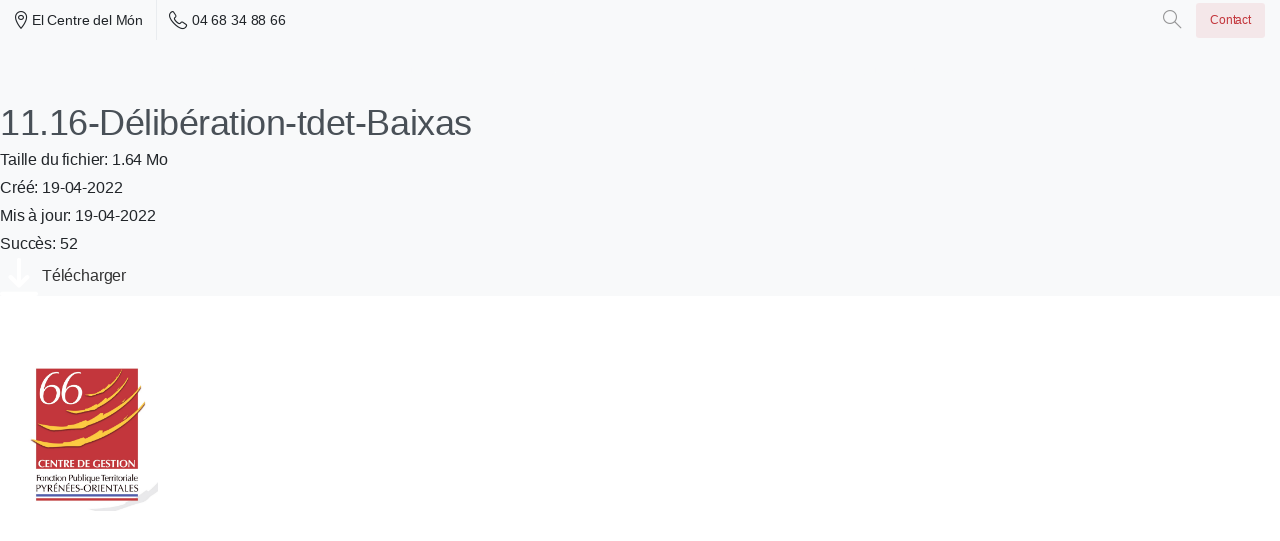

--- FILE ---
content_type: text/html; charset=UTF-8
request_url: https://cdg66.fr/wpfd_file/11-16-deliberation-tdet-baixas/
body_size: 27623
content:



<!doctype html>
<html lang="fr-FR">

<head>
	<meta charset="UTF-8">
	<meta name="viewport" content="width=device-width, initial-scale=1">
	<link rel="profile" href="https://gmpg.org/xfn/11">
	<link rel="pingback" href="https://cdg66.fr/xmlrpc.php" />
	<title>11.16-Délibération-tdet-Baixas &#8211; CDG66</title>
<meta name='robots' content='max-image-preview:large' />
<link rel='dns-prefetch' href='//www.googletagmanager.com' />
<link rel="alternate" type="application/rss+xml" title="CDG66 &raquo; Flux" href="https://cdg66.fr/feed/" />
<link rel="alternate" type="application/rss+xml" title="CDG66 &raquo; Flux des commentaires" href="https://cdg66.fr/comments/feed/" />
<link rel="stylesheet" href="https://cdnjs.cloudflare.com/ajax/libs/font-awesome/6.2.0/css/all.min.css" integrity="sha512-xh6O/CkQoPOWDdYTDqeRdPCVd1SpvCA9XXcUnZS2FmJNp1coAFzvtCN9BmamE+4aHK8yyUHUSCcJHgXloTyT2A==" crossorigin="anonymous" referrerpolicy="no-referrer" /><link rel="preconnect" href="https://fonts.gstatic.com/" crossorigin><link rel="preconnect" href="https://fonts.googleapis.com/" crossorigin><link rel="alternate" type="text/calendar" title="CDG66 &raquo; Flux iCal" href="https://cdg66.fr/events/?ical=1" />
<link rel="alternate" title="oEmbed (JSON)" type="application/json+oembed" href="https://cdg66.fr/wp-json/oembed/1.0/embed?url=https%3A%2F%2Fcdg66.fr%2Fwpfd_file%2F11-16-deliberation-tdet-baixas%2F" />
<link rel="alternate" title="oEmbed (XML)" type="text/xml+oembed" href="https://cdg66.fr/wp-json/oembed/1.0/embed?url=https%3A%2F%2Fcdg66.fr%2Fwpfd_file%2F11-16-deliberation-tdet-baixas%2F&#038;format=xml" />
<style id='wp-img-auto-sizes-contain-inline-css' type='text/css'>
img:is([sizes=auto i],[sizes^="auto," i]){contain-intrinsic-size:3000px 1500px}
/*# sourceURL=wp-img-auto-sizes-contain-inline-css */
</style>
<link rel='stylesheet' id='wpfd-wpbakery-style-css' href='https://cdg66.fr/wp-content/plugins/wp-file-download/app/includes/wpbakery/assets/css/wpbakery.css?ver=5.9.8' type='text/css' media='all' />
<style id='wp-emoji-styles-inline-css' type='text/css'>

	img.wp-smiley, img.emoji {
		display: inline !important;
		border: none !important;
		box-shadow: none !important;
		height: 1em !important;
		width: 1em !important;
		margin: 0 0.07em !important;
		vertical-align: -0.1em !important;
		background: none !important;
		padding: 0 !important;
	}
/*# sourceURL=wp-emoji-styles-inline-css */
</style>
<link rel='stylesheet' id='wp-block-library-css' href='https://cdg66.fr/wp-includes/css/dist/block-library/style.min.css?ver=6.9' type='text/css' media='all' />

<link rel='stylesheet' id='dashicons-css' href='https://cdg66.fr/wp-includes/css/dashicons.min.css?ver=6.9' type='text/css' media='all' />
<link rel='stylesheet' id='tribe-events-v2-single-skeleton-css' href='https://cdg66.fr/wp-content/plugins/the-events-calendar/build/css/tribe-events-single-skeleton.css?ver=6.15.13' type='text/css' media='all' />
<link rel='stylesheet' id='tribe-events-v2-single-skeleton-full-css' href='https://cdg66.fr/wp-content/plugins/the-events-calendar/build/css/tribe-events-single-full.css?ver=6.15.13' type='text/css' media='all' />
<link rel='stylesheet' id='tec-events-elementor-widgets-base-styles-css' href='https://cdg66.fr/wp-content/plugins/the-events-calendar/build/css/integrations/plugins/elementor/widgets/widget-base.css?ver=6.15.13' type='text/css' media='all' />
<link rel='stylesheet' id='search-filter-plugin-styles-css' href='https://cdg66.fr/wp-content/plugins/search-filter-pro/public/assets/css/search-filter.min.css?ver=2.5.16' type='text/css' media='all' />
<link rel='stylesheet' id='essentials-child-style-css' href='https://cdg66.fr/wp-content/themes/essentials-child/style.css?ver=6.9' type='text/css' media='all' />
<style id='pix-intro-handle-inline-css' type='text/css'>

	 body:not(.render) .pix-overlay-item {
		 opacity: 0 !important;
	 }
	 body:not(.pix-loaded) .pix-wpml-header-btn {
		 opacity: 0;
	 }
		 html:not(.render) {
			 background: #FFFFFF  !important;
		 }
 		 .pix-page-loading-bg:after {
 			 content: " ";
 			 position: fixed;
 			 top: 0;
 			 left: 0;
 			 width: 100vw;
 			 height: 100vh;
 			 display: block;
 			 background: #FFFFFF !important;
 			 pointer-events: none;
			 transform-style: flat;
 			 transform: scaleX(1);
 			 transition: transform .2s cubic-bezier(.27,.76,.38,.87);
 			 transform-origin: right center;
 			 z-index: 99999999999999999999;
 		 }
 		 body.render .pix-page-loading-bg:after {
 			 transform: scaleX(0);
 			 transform-origin: left center;
 		 }
/*# sourceURL=pix-intro-handle-inline-css */
</style>
<link rel='stylesheet' id='pixfort-bootstrap-css' href='https://cdg66.fr/wp-content/themes/essentials/inc/scss/bootstrap.min.css?ver=3.1.1' type='text/css' media='all' />
<link rel='stylesheet' id='searchwp-live-search-css' href='https://cdg66.fr/wp-content/plugins/searchwp-live-ajax-search/assets/styles/style.css?ver=1.8.3' type='text/css' media='all' />
<style id='searchwp-live-search-inline-css' type='text/css'>
.searchwp-live-search-result .searchwp-live-search-result--title a {
  font-size: 20px;
}
.searchwp-live-search-result .searchwp-live-search-result--price {
  font-size: 14px;
}
.searchwp-live-search-result .searchwp-live-search-result--add-to-cart .button {
  font-size: 14px;
}

/*# sourceURL=searchwp-live-search-inline-css */
</style>
<link rel='stylesheet' id='tablepress-default-css' href='https://cdg66.fr/wp-content/tablepress-combined.min.css?ver=28' type='text/css' media='all' />
<link rel='stylesheet' id='pix-flickity-style-css' href='https://cdg66.fr/wp-content/themes/essentials/css/build/flickity.min.css?ver=3.1.1' type='text/css' media='all' />
<link rel='stylesheet' id='essentials-pixicon-font-css' href='https://cdg66.fr/wp-content/themes/essentials/css/build/pixicon-main/style.min.css?ver=3.1.1' type='text/css' media='all' />
<link rel='stylesheet' id='essentials-select-css-css' href='https://cdg66.fr/wp-content/themes/essentials/css/build/bootstrap-select.min.css?ver=3.1.1' type='text/css' media='all' />
<link rel='stylesheet' id='pix-essentials-style-2-css' href='https://cdg66.fr/wp-content/uploads/wp-scss-cache/pix-essentials-style-2.css?ver=1687284083' type='text/css' media='all' />
<link rel='stylesheet' id='ms-main-css' href='https://cdg66.fr/wp-content/plugins/masterslider/public/assets/css/masterslider.main.css?ver=3.5.9' type='text/css' media='all' />
<link rel='stylesheet' id='ms-custom-css' href='https://cdg66.fr/wp-content/uploads/masterslider/custom.css?ver=1.1' type='text/css' media='all' />
<link rel='stylesheet' id='sib-front-css-css' href='https://cdg66.fr/wp-content/plugins/mailin/css/mailin-front.css?ver=6.9' type='text/css' media='all' />
<link rel='stylesheet' id='ecs-styles-css' href='https://cdg66.fr/wp-content/plugins/ele-custom-skin/assets/css/ecs-style.css?ver=3.1.9' type='text/css' media='all' />
<link rel='stylesheet' id='elementor-post-31346-css' href='https://cdg66.fr/wp-content/uploads/elementor/css/post-31346.css?ver=1687861648' type='text/css' media='all' />
<link rel='stylesheet' id='elementor-post-37052-css' href='https://cdg66.fr/wp-content/uploads/elementor/css/post-37052.css?ver=1741866382' type='text/css' media='all' />
<link rel='stylesheet' id='elementor-post-37102-css' href='https://cdg66.fr/wp-content/uploads/elementor/css/post-37102.css?ver=1756456504' type='text/css' media='all' />
<script type="text/javascript" src="https://cdg66.fr/wp-includes/js/jquery/jquery.min.js?ver=3.7.1" id="jquery-core-js"></script>
<script type="text/javascript" src="https://cdg66.fr/wp-includes/js/jquery/jquery-migrate.min.js?ver=3.4.1" id="jquery-migrate-js"></script>
<script type="text/javascript" src="https://cdg66.fr/wp-content/plugins/masterslider/includes/modules/elementor/assets/js/elementor-widgets.js?ver=3.5.9" id="masterslider-elementor-widgets-js"></script>
<script type="text/javascript" src="https://cdg66.fr/wp-content/plugins/wp-file-download/app/includes/elementor/assets/js/jquery.elementor.widgets.js?ver=5.9.8" id="jquery-elementor-widgets-js"></script>
<script type="text/javascript" id="search-filter-elementor-js-extra">
/* <![CDATA[ */
var SFE_DATA = {"ajax_url":"https://cdg66.fr/wp-admin/admin-ajax.php","home_url":"https://cdg66.fr/"};
//# sourceURL=search-filter-elementor-js-extra
/* ]]> */
</script>
<script type="text/javascript" src="https://cdg66.fr/wp-content/plugins/search-filter-elementor/assets/v2/js/search-filter-elementor.js?ver=1.3.4" id="search-filter-elementor-js"></script>
<script type="text/javascript" id="search-filter-plugin-build-js-extra">
/* <![CDATA[ */
var SF_LDATA = {"ajax_url":"https://cdg66.fr/wp-admin/admin-ajax.php","home_url":"https://cdg66.fr/","extensions":["search-filter-elementor"]};
//# sourceURL=search-filter-plugin-build-js-extra
/* ]]> */
</script>
<script type="text/javascript" src="https://cdg66.fr/wp-content/plugins/search-filter-pro/public/assets/js/search-filter-build.min.js?ver=2.5.16" id="search-filter-plugin-build-js"></script>
<script type="text/javascript" src="https://cdg66.fr/wp-content/plugins/search-filter-pro/public/assets/js/chosen.jquery.min.js?ver=2.5.16" id="search-filter-plugin-chosen-js"></script>
<script type="text/javascript" id="essentials-options-script-header-js-after">
/* <![CDATA[ */
jQuery(document).ready(function() {
    $('input[placeholder="Search for something"]').attr('placeholder', 'Rechercher...');
    $('.pix-search .search-title').text('Recherche');
    $('.pix-search .search-note').text('Pressez \'entrée\' pour rechercher ou \'ESC\' pour fermer');
    $('.pix-search-input').attr('placeholder','Votre recherche...');
    $('.pix-main-menu .dropdown-item').removeAttr('title');
    $('.pix-main-menu .dropdown-toggle').removeAttr('title');
    
    jQuery('#btn-back').on('click', function() {
      window.history.go(-1); 
      return false;
    });
});
//# sourceURL=essentials-options-script-header-js-after
/* ]]> */
</script>

<!-- Extrait de code de la balise Google (gtag.js) ajouté par Site Kit -->

<!-- Extrait Google Analytics ajouté par Site Kit -->
<script type="text/javascript" src="https://www.googletagmanager.com/gtag/js?id=GT-MRMWMJZC" id="google_gtagjs-js" async></script>
<script type="text/javascript" id="google_gtagjs-js-after">
/* <![CDATA[ */
window.dataLayer = window.dataLayer || [];function gtag(){dataLayer.push(arguments);}
gtag("set","linker",{"domains":["cdg66.fr"]});
gtag("js", new Date());
gtag("set", "developer_id.dZTNiMT", true);
gtag("config", "GT-MRMWMJZC");
 window._googlesitekit = window._googlesitekit || {}; window._googlesitekit.throttledEvents = []; window._googlesitekit.gtagEvent = (name, data) => { var key = JSON.stringify( { name, data } ); if ( !! window._googlesitekit.throttledEvents[ key ] ) { return; } window._googlesitekit.throttledEvents[ key ] = true; setTimeout( () => { delete window._googlesitekit.throttledEvents[ key ]; }, 5 ); gtag( "event", name, { ...data, event_source: "site-kit" } ); } 
//# sourceURL=google_gtagjs-js-after
/* ]]> */
</script>

<!-- Extrait de code de la balise Google de fin (gtag.js) ajouté par Site Kit -->
<script type="text/javascript" id="ecs_ajax_load-js-extra">
/* <![CDATA[ */
var ecs_ajax_params = {"ajaxurl":"https://cdg66.fr/wp-admin/admin-ajax.php","posts":"{\"page\":0,\"wpfd_file\":\"11-16-deliberation-tdet-baixas\",\"post_type\":\"wpfd_file\",\"name\":\"11-16-deliberation-tdet-baixas\",\"error\":\"\",\"m\":\"\",\"p\":0,\"post_parent\":\"\",\"subpost\":\"\",\"subpost_id\":\"\",\"attachment\":\"\",\"attachment_id\":0,\"pagename\":\"\",\"page_id\":0,\"second\":\"\",\"minute\":\"\",\"hour\":\"\",\"day\":0,\"monthnum\":0,\"year\":0,\"w\":0,\"category_name\":\"\",\"tag\":\"\",\"cat\":\"\",\"tag_id\":\"\",\"author\":\"\",\"author_name\":\"\",\"feed\":\"\",\"tb\":\"\",\"paged\":0,\"meta_key\":\"\",\"meta_value\":\"\",\"preview\":\"\",\"s\":\"\",\"sentence\":\"\",\"title\":\"\",\"fields\":\"all\",\"menu_order\":\"\",\"embed\":\"\",\"category__in\":[],\"category__not_in\":[],\"category__and\":[],\"post__in\":[],\"post__not_in\":[],\"post_name__in\":[],\"tag__in\":[],\"tag__not_in\":[],\"tag__and\":[],\"tag_slug__in\":[],\"tag_slug__and\":[],\"post_parent__in\":[],\"post_parent__not_in\":[],\"author__in\":[],\"author__not_in\":[],\"search_columns\":[],\"ignore_sticky_posts\":false,\"suppress_filters\":false,\"cache_results\":true,\"update_post_term_cache\":true,\"update_menu_item_cache\":false,\"lazy_load_term_meta\":true,\"update_post_meta_cache\":true,\"posts_per_page\":10,\"nopaging\":false,\"comments_per_page\":\"50\",\"no_found_rows\":false,\"order\":\"DESC\"}"};
//# sourceURL=ecs_ajax_load-js-extra
/* ]]> */
</script>
<script type="text/javascript" src="https://cdg66.fr/wp-content/plugins/ele-custom-skin/assets/js/ecs_ajax_pagination.js?ver=3.1.9" id="ecs_ajax_load-js"></script>
<script type="text/javascript" id="sib-front-js-js-extra">
/* <![CDATA[ */
var sibErrMsg = {"invalidMail":"Please fill out valid email address","requiredField":"Please fill out required fields","invalidDateFormat":"Please fill out valid date format","invalidSMSFormat":"Please fill out valid phone number"};
var ajax_sib_front_object = {"ajax_url":"https://cdg66.fr/wp-admin/admin-ajax.php","ajax_nonce":"368bb8375f","flag_url":"https://cdg66.fr/wp-content/plugins/mailin/img/flags/"};
//# sourceURL=sib-front-js-js-extra
/* ]]> */
</script>
<script type="text/javascript" src="https://cdg66.fr/wp-content/plugins/mailin/js/mailin-front.js?ver=1742378241" id="sib-front-js-js"></script>
<script type="text/javascript" src="https://cdg66.fr/wp-content/plugins/ele-custom-skin/assets/js/ecs.js?ver=3.1.9" id="ecs-script-js"></script>
<link rel="https://api.w.org/" href="https://cdg66.fr/wp-json/" /><link rel="canonical" href="https://cdg66.fr/wpfd_file/11-16-deliberation-tdet-baixas/" />
<link rel='shortlink' href='https://cdg66.fr/?p=21219' />
<meta name="generator" content="Site Kit by Google 1.149.1" /><script>var ms_grabbing_curosr='https://cdg66.fr/wp-content/plugins/masterslider/public/assets/css/common/grabbing.cur',ms_grab_curosr='https://cdg66.fr/wp-content/plugins/masterslider/public/assets/css/common/grab.cur';</script>
<meta name="generator" content="MasterSlider 3.5.9 - Responsive Touch Image Slider" />
<meta name="tec-api-version" content="v1"><meta name="tec-api-origin" content="https://cdg66.fr"><link rel="alternate" href="https://cdg66.fr/wp-json/tribe/events/v1/" /><meta name="generator" content="Elementor 3.21.6; features: e_optimized_assets_loading, additional_custom_breakpoints; settings: css_print_method-external, google_font-enabled, font_display-auto">
<meta name="generator" content="Powered by WPBakery Page Builder - drag and drop page builder for WordPress."/>
<style type="text/css" id="custom-background-css">
body.custom-background { background-color: #f9f9f9; }
</style>
	<meta name="generator" content="Powered by Slider Revolution 6.6.12 - responsive, Mobile-Friendly Slider Plugin for WordPress with comfortable drag and drop interface." />
<link rel="icon" href="https://cdg66.fr/wp-content/uploads/2022/07/cropped-logo-1-32x32.jpg" sizes="32x32" />
<link rel="icon" href="https://cdg66.fr/wp-content/uploads/2022/07/cropped-logo-1-192x192.jpg" sizes="192x192" />
<link rel="apple-touch-icon" href="https://cdg66.fr/wp-content/uploads/2022/07/cropped-logo-1-180x180.jpg" />
<meta name="msapplication-TileImage" content="https://cdg66.fr/wp-content/uploads/2022/07/cropped-logo-1-270x270.jpg" />
<script>function setREVStartSize(e){
			//window.requestAnimationFrame(function() {
				window.RSIW = window.RSIW===undefined ? window.innerWidth : window.RSIW;
				window.RSIH = window.RSIH===undefined ? window.innerHeight : window.RSIH;
				try {
					var pw = document.getElementById(e.c).parentNode.offsetWidth,
						newh;
					pw = pw===0 || isNaN(pw) || (e.l=="fullwidth" || e.layout=="fullwidth") ? window.RSIW : pw;
					e.tabw = e.tabw===undefined ? 0 : parseInt(e.tabw);
					e.thumbw = e.thumbw===undefined ? 0 : parseInt(e.thumbw);
					e.tabh = e.tabh===undefined ? 0 : parseInt(e.tabh);
					e.thumbh = e.thumbh===undefined ? 0 : parseInt(e.thumbh);
					e.tabhide = e.tabhide===undefined ? 0 : parseInt(e.tabhide);
					e.thumbhide = e.thumbhide===undefined ? 0 : parseInt(e.thumbhide);
					e.mh = e.mh===undefined || e.mh=="" || e.mh==="auto" ? 0 : parseInt(e.mh,0);
					if(e.layout==="fullscreen" || e.l==="fullscreen")
						newh = Math.max(e.mh,window.RSIH);
					else{
						e.gw = Array.isArray(e.gw) ? e.gw : [e.gw];
						for (var i in e.rl) if (e.gw[i]===undefined || e.gw[i]===0) e.gw[i] = e.gw[i-1];
						e.gh = e.el===undefined || e.el==="" || (Array.isArray(e.el) && e.el.length==0)? e.gh : e.el;
						e.gh = Array.isArray(e.gh) ? e.gh : [e.gh];
						for (var i in e.rl) if (e.gh[i]===undefined || e.gh[i]===0) e.gh[i] = e.gh[i-1];
											
						var nl = new Array(e.rl.length),
							ix = 0,
							sl;
						e.tabw = e.tabhide>=pw ? 0 : e.tabw;
						e.thumbw = e.thumbhide>=pw ? 0 : e.thumbw;
						e.tabh = e.tabhide>=pw ? 0 : e.tabh;
						e.thumbh = e.thumbhide>=pw ? 0 : e.thumbh;
						for (var i in e.rl) nl[i] = e.rl[i]<window.RSIW ? 0 : e.rl[i];
						sl = nl[0];
						for (var i in nl) if (sl>nl[i] && nl[i]>0) { sl = nl[i]; ix=i;}
						var m = pw>(e.gw[ix]+e.tabw+e.thumbw) ? 1 : (pw-(e.tabw+e.thumbw)) / (e.gw[ix]);
						newh =  (e.gh[ix] * m) + (e.tabh + e.thumbh);
					}
					var el = document.getElementById(e.c);
					if (el!==null && el) el.style.height = newh+"px";
					el = document.getElementById(e.c+"_wrapper");
					if (el!==null && el) {
						el.style.height = newh+"px";
						el.style.display = "block";
					}
				} catch(e){
					console.log("Failure at Presize of Slider:" + e)
				}
			//});
		  };</script>
<noscript><style> .wpb_animate_when_almost_visible { opacity: 1; }</style></noscript></head>

<body class="wp-singular wpfd_file-template-default single single-wpfd_file postid-21219 custom-background wp-custom-logo wp-theme-essentials wp-child-theme-essentials-child _masterslider _msp_version_3.5.9 tribe-no-js  bg-gray-1  site-render-default wpb-js-composer js-comp-ver-6.11.0 vc_responsive elementor-default elementor-kit-5 elementor-page-37102 elementor-page-37052 elementor-page-34468 elementor-page-32021 elementor-page-31955 elementor-page-31346 elementor-page-28349 elementor-page-28253 elementor-page-26458" style="">
		<div class="pix-page-loading-bg"></div>
	            <div class="pix-loading-circ-path"></div>
        	<div id="page" class="site">
		 <div class="pix-topbar position-relative pix-header-desktop pix-topbar-normal  bg-gray-1  text-white sticky-top2 p-sticky" style="z-index:999998;" >
     <div class="container-fluid">
         <div class="row d-flex align-items-center align-items-stretch">
                          <div class="col-12 col-lg-6 column pix-header-min-height text-left justify-content-start py-md-0 d-flex align-items-center">
 				        <div data-anim-type="disabled" class="d-inline-block2 d-inline-flex align-items-center line-height-1 pix-header-text pix-py-5 text-sm text-body-default mb-0" style="" ><i class="pixicon-map-pin-1-circle text-18 pix-mr-5 pix-header-icon-style"></i> El Centre del Món</div>
                <div class="d-inline-flex pix-px-5 align-self-stretch position-relative mx-2">
            <div class="bg-gray-2 pix-header-divider   " data-color="gray-2" data-scroll-color=""></div>
                    </div>
                <a data-anim-type="disabled" href="tel:0468348866" class="pix-header-phone text-sm d-inline-block2 pix-header-text d-inline-flex align-items-center pix-py-5 text-body-default mb-0" style="" ><i class="pixicon-phone text-18 pix-mr-5 pix-header-icon-style"></i> 04 68 34 88 66</a>
                     </div>

                                       <div class="col-12 col-lg-6 column text-right justify-content-end pix-header-min-height py-md-0 d-flex align-items-center justify-content-end">
 				                <a data-anim-type="fade-in" href="#" class="btn pix-header-btn btn-link p-0 pix-px-15 pix-search-btn pix-toggle-overlay m-0 animate-in d-inline-flex align-items-center text-dark-opacity-4" ><span class="screen-reader-text sr-only">Search</span><i class="pixicon-zoom text-18 pix-header-text font-weight-bold"></i></a>
                    <div class="d-inline-flex align-items-center d-inline-block2 text-sm mb-0">
            <a data-anim-type="disabled" class="btn btn-primary-light btn-sm pix-py-10 font-weight-bold d-flex2 align-items-center mr-0" href="http://cdg66.fr/contact/"  style="" data-popup-id="" data-popup-link="" >
                            <span>Contact</span>
                        </a>
        </div>
                     </div>

         </div>
              </div>
      </div>
                <div class="pix-header-scroll-placeholder"></div>
            
        <header
            id="masthead"
            class="pix-header pix-is-sticky-header sticky-top  pix-header-desktop d-block pix-header-normal pix-scroll-shadow  header-scroll pix-header-container-area bg-custom"
            data-text="gray-1"
            data-text-scroll="gray-2"
            data-bg-class="bg-custom"
            data-scroll-class="bg-heading-default "
            data-scroll-color="" >
            <div class="container-fluid">
                <nav class="navbar pix-main-menu navbar-hover-drop navbar-expand-lg navbar-light text-left justify-content-start">
                    <div id="navbarNav-188443" class="collapse navbar-collapse align-self-stretch pix-light-scroll-nav-line pix-light-nav-line pix-nav-active-line justify-content-center "><ul id="menu-cdg-menu" class="navbar-nav nav-style-megamenu align-self-stretch align-items-center "><li itemscope="itemscope" itemtype="https://www.schema.org/SiteNavigationElement" id="menu-item-27605" class="menu-item menu-item-type-post_type menu-item-object-page menu-item-home menu-item-27605 nav-item dropdown d-lg-flex nav-item-display align-self-stretch overflow-visible align-items-center"><a title="Accueil" class=" font-weight-bold pix-nav-link text-gray-1 nav-link animate-in" target="_self" href="https://cdg66.fr/" data-anim-type="fade-in"><span class="pix-dropdown-title text-sm  pix-header-text">Accueil</span></a></li>
<li itemscope="itemscope" itemtype="https://www.schema.org/SiteNavigationElement" id="menu-item-25369" class="menu-item menu-item-type-custom menu-item-object-custom menu-item-has-children dropdown menu-item-25369 nav-item dropdown d-lg-flex nav-item-display align-self-stretch overflow-visible align-items-center mega-item pix-mega-style-default"><a title="Le CDG66" class=" font-weight-bold pix-nav-link text-gray-1 dropdown-toggle nav-link animate-in" target="_self" href="#" data-toggle="dropdown" aria-haspopup="true" aria-expanded="false" data-anim-type="fade-in" id="menu-item-dropdown-25369"><span class="pix-dropdown-title text-sm  pix-header-text">Le CDG66</span></a>
<div class="dropdown-menu"  aria-labelledby="menu-item-dropdown-25369" role="navigation">
<div class="submenu-box bg-gray-1 overflow-hidden2"><div class="container overflow-hidden"><div class="row w-100">	<div class="col-lg-4 pix-menu-line-right pix-p-202 "><div class="h6 heading-font mega-col-title text-sm  text-heading-default  font-weight-bold" >Qui sommes-nous?</div>		<div itemscope="itemscope" itemtype="https://www.schema.org/SiteNavigationElement" id="menu-item-37252" class="menu-item menu-item-type-post_type menu-item-object-page menu-item-37252 nav-item dropdown d-lg-flex nav-item-display align-self-stretch overflow-visible align-items-center w-100"><a title="Le centre de gestion" class=" font-weight-bold pix-nav-link  dropdown-item" target="_self" href="https://cdg66.fr/le-centre-de-gestion/"><span class="pix-dropdown-title  text-body-default  font-weight-bold">Le centre de gestion</span></a></div>
		<div itemscope="itemscope" itemtype="https://www.schema.org/SiteNavigationElement" id="menu-item-13809" class="menu-item menu-item-type-post_type menu-item-object-page menu-item-13809 nav-item dropdown d-lg-flex nav-item-display align-self-stretch overflow-visible align-items-center w-100"><a title="Nos missions" class=" font-weight-bold pix-nav-link  dropdown-item" target="_self" href="https://cdg66.fr/nos-missions/"><span class="pix-dropdown-title  text-body-default  font-weight-bold">Nos missions</span></a></div>
		<div itemscope="itemscope" itemtype="https://www.schema.org/SiteNavigationElement" id="menu-item-30769" class="menu-item menu-item-type-post_type menu-item-object-page menu-item-30769 nav-item dropdown d-lg-flex nav-item-display align-self-stretch overflow-visible align-items-center w-100"><a title="L’organigramme du CDG66" class=" font-weight-bold pix-nav-link  dropdown-item" target="_self" href="https://cdg66.fr/lorganigramme-du-cdg66/"><span class="pix-dropdown-title  text-body-default  font-weight-bold">L’organigramme du CDG66</span></a></div>
		<div itemscope="itemscope" itemtype="https://www.schema.org/SiteNavigationElement" id="menu-item-14961" class="menu-item menu-item-type-post_type menu-item-object-page menu-item-14961 nav-item dropdown d-lg-flex nav-item-display align-self-stretch overflow-visible align-items-center w-100"><a title="Nos partenaires" class=" font-weight-bold pix-nav-link  dropdown-item" target="_self" href="https://cdg66.fr/les-partenaires/"><span class="pix-dropdown-title  text-body-default  font-weight-bold">Nos partenaires</span></a></div>
		<div itemscope="itemscope" itemtype="https://www.schema.org/SiteNavigationElement" id="menu-item-34524" class="menu-item menu-item-type-post_type menu-item-object-post menu-item-34524 nav-item dropdown d-lg-flex nav-item-display align-self-stretch overflow-visible align-items-center w-100"><a title="Le projet d’établissement" class=" font-weight-bold pix-nav-link  dropdown-item" target="_self" href="https://cdg66.fr/projet-detablissement-2024-2026-du-cdg66/"><span class="pix-dropdown-title  text-body-default  font-weight-bold">Le projet d’établissement</span></a></div>
		<div itemscope="itemscope" itemtype="https://www.schema.org/SiteNavigationElement" id="menu-item-38123" class="menu-item menu-item-type-post_type menu-item-object-page menu-item-38123 nav-item dropdown d-lg-flex nav-item-display align-self-stretch overflow-visible align-items-center w-100"><a title="Le Schéma Régional de Coordination" class=" font-weight-bold pix-nav-link  dropdown-item" target="_self" href="https://cdg66.fr/le-schema-regional-de-coordination-de-mutualisation-et-de-specialisation-srcms-des-centres-de-gestion-doccitanie/"><span class="pix-dropdown-title  text-body-default  font-weight-bold">Le Schéma Régional de Coordination</span></a></div>
		<div itemscope="itemscope" itemtype="https://www.schema.org/SiteNavigationElement" id="menu-item-31320" class="menu-item menu-item-type-post_type menu-item-object-page menu-item-31320 nav-item dropdown d-lg-flex nav-item-display align-self-stretch overflow-visible align-items-center w-100"><a title="Bilan d’activité" class=" font-weight-bold pix-nav-link  dropdown-item" target="_self" href="https://cdg66.fr/bilan-dactivite/"><span class="pix-dropdown-title  text-body-default  font-weight-bold">Bilan d’activité</span></a></div>
	</div>
	<div class="col-lg-4 pix-menu-line-right pix-p-202 "><div class="h6 heading-font mega-col-title text-sm  text-heading-default  font-weight-bold" >Le conseil d'administration</div>		<div itemscope="itemscope" itemtype="https://www.schema.org/SiteNavigationElement" id="menu-item-14962" class="menu-item menu-item-type-post_type menu-item-object-page menu-item-14962 nav-item dropdown d-lg-flex nav-item-display align-self-stretch overflow-visible align-items-center w-100"><a title="Les membres du conseil d’administration" class=" font-weight-bold pix-nav-link  dropdown-item" target="_self" href="https://cdg66.fr/les-membres/"><span class="pix-dropdown-title  text-body-default  font-weight-bold">Les membres du conseil d’administration</span></a></div>
		<div itemscope="itemscope" itemtype="https://www.schema.org/SiteNavigationElement" id="menu-item-14968" class="menu-item menu-item-type-post_type menu-item-object-page menu-item-14968 nav-item dropdown d-lg-flex nav-item-display align-self-stretch overflow-visible align-items-center w-100"><a title="Délibérations du conseil d’administration" class=" font-weight-bold pix-nav-link  dropdown-item" target="_self" href="https://cdg66.fr/deliberations-du-conseil-dadministration/"><span class="pix-dropdown-title  text-body-default  font-weight-bold">Délibérations du conseil d’administration</span></a></div>
		<div itemscope="itemscope" itemtype="https://www.schema.org/SiteNavigationElement" id="menu-item-34093" class="menu-item menu-item-type-post_type menu-item-object-page menu-item-34093 nav-item dropdown d-lg-flex nav-item-display align-self-stretch overflow-visible align-items-center w-100"><a title="Décisions du président" class=" font-weight-bold pix-nav-link  dropdown-item" target="_self" href="https://cdg66.fr/decision-du-president/"><span class="pix-dropdown-title  text-body-default  font-weight-bold">Décisions du président</span></a></div>
		<div itemscope="itemscope" itemtype="https://www.schema.org/SiteNavigationElement" id="menu-item-37025" class="menu-item menu-item-type-post_type menu-item-object-page menu-item-37025 nav-item dropdown d-lg-flex nav-item-display align-self-stretch overflow-visible align-items-center w-100"><a title="Arrêtés du président" class=" font-weight-bold pix-nav-link  dropdown-item" target="_self" href="https://cdg66.fr/arretes-du-president/"><span class="pix-dropdown-title  text-body-default  font-weight-bold">Arrêtés du président</span></a></div>
	</div>
	<div class="col-lg-4 none pix-p-202 "><div class="h6 heading-font mega-col-title text-sm  text-heading-default  font-weight-bold" >Direction générale</div>		<div itemscope="itemscope" itemtype="https://www.schema.org/SiteNavigationElement" id="menu-item-38406" class="menu-item menu-item-type-post_type menu-item-object-page menu-item-38406 nav-item dropdown d-lg-flex nav-item-display align-self-stretch overflow-visible align-items-center w-100"><a title="La direction du Centre de gestion" class=" font-weight-bold pix-nav-link  dropdown-item" target="_self" href="https://cdg66.fr/direction-cdg66/"><span class="pix-dropdown-title  text-body-default  font-weight-bold">La direction du Centre de gestion</span></a></div>
		<div itemscope="itemscope" itemtype="https://www.schema.org/SiteNavigationElement" id="menu-item-14964" class="menu-item menu-item-type-post_type menu-item-object-page menu-item-14964 nav-item dropdown d-lg-flex nav-item-display align-self-stretch overflow-visible align-items-center w-100"><a title="Déclaration des cotisations" class=" font-weight-bold pix-nav-link  dropdown-item" target="_self" href="https://cdg66.fr/declaration-de-cotisations/"><span class="pix-dropdown-title  text-body-default  font-weight-bold">Déclaration des cotisations</span></a></div>
		<div itemscope="itemscope" itemtype="https://www.schema.org/SiteNavigationElement" id="menu-item-34217" class="menu-item menu-item-type-post_type menu-item-object-page menu-item-34217 nav-item dropdown d-lg-flex nav-item-display align-self-stretch overflow-visible align-items-center w-100"><a title="Nos marchés publics" class=" font-weight-bold pix-nav-link  dropdown-item" target="_self" href="https://cdg66.fr/nos-marches-publics/"><span class="pix-dropdown-title  text-body-default  font-weight-bold">Nos marchés publics</span></a></div>
	</div>
</div>
</div>
</div>
</div>
</li>
<li itemscope="itemscope" itemtype="https://www.schema.org/SiteNavigationElement" id="menu-item-25560" class="menu-item menu-item-type-custom menu-item-object-custom menu-item-has-children dropdown menu-item-25560 nav-item dropdown d-lg-flex nav-item-display align-self-stretch overflow-visible align-items-center mega-item pix-mega-style-default"><a title="Ressources Humaines" class=" font-weight-bold pix-nav-link text-gray-1 dropdown-toggle nav-link animate-in" target="_self" href="#" data-toggle="dropdown" aria-haspopup="true" aria-expanded="false" data-anim-type="fade-in" id="menu-item-dropdown-25560"><span class="pix-dropdown-title text-sm  pix-header-text">Ressources Humaines</span></a>
<div class="dropdown-menu"  aria-labelledby="menu-item-dropdown-25560" role="navigation">
<div class="submenu-box bg-gray-1 overflow-hidden2"><div class="container overflow-hidden"><div class="row w-100">	<div class="col-lg-4 pix-menu-line-right pix-p-202 ">		<div itemscope="itemscope" itemtype="https://www.schema.org/SiteNavigationElement" id="menu-item-28952" class="menu-item menu-item-type-custom menu-item-object-custom menu-item-28952 nav-item dropdown d-lg-flex nav-item-display align-self-stretch overflow-visible align-items-center w-100"><div class="h6 heading-font mega-col-title text-sm  text-heading-default  font-weight-bold" >Conseil statutaire et carrière</div></div>
		<div itemscope="itemscope" itemtype="https://www.schema.org/SiteNavigationElement" id="menu-item-39068" class="menu-item menu-item-type-post_type menu-item-object-page menu-item-39068 nav-item dropdown d-lg-flex nav-item-display align-self-stretch overflow-visible align-items-center w-100"><a title="Conseil statutaire et carrière" class=" font-weight-bold pix-nav-link  dropdown-item" target="_self" href="https://cdg66.fr/le-service-conseil-statutaire-et-carriere/"><span class="pix-dropdown-title  text-body-default  font-weight-bold">Conseil statutaire et carrière</span></a></div>
		<div itemscope="itemscope" itemtype="https://www.schema.org/SiteNavigationElement" id="menu-item-29004" class="menu-item menu-item-type-post_type menu-item-object-page menu-item-29004 nav-item dropdown d-lg-flex nav-item-display align-self-stretch overflow-visible align-items-center w-100"><a title="Tableaux annuels d’avancement de grade" class=" font-weight-bold pix-nav-link  dropdown-item" target="_self" href="https://cdg66.fr/ajouter-un-avancement-de-garde/"><span class="pix-dropdown-title  text-body-default  font-weight-bold">Tableaux annuels d’avancement de grade</span></a></div>
		<div itemscope="itemscope" itemtype="https://www.schema.org/SiteNavigationElement" id="menu-item-38830" class="menu-item menu-item-type-post_type menu-item-object-page menu-item-38830 nav-item dropdown d-lg-flex nav-item-display align-self-stretch overflow-visible align-items-center w-100"><a title="Le point statut du CDG 66 " class=" font-weight-bold pix-nav-link  dropdown-item" target="_self" href="https://cdg66.fr/le-point-statut-du-cdg-66/"><span class="pix-dropdown-title  text-body-default  font-weight-bold">Le point statut du CDG 66 </span></a></div>
		<div itemscope="itemscope" itemtype="https://www.schema.org/SiteNavigationElement" id="menu-item-25561" class="menu-item menu-item-type-custom menu-item-object-custom menu-item-25561 nav-item dropdown d-lg-flex nav-item-display align-self-stretch overflow-visible align-items-center w-100"><div class="h6 heading-font mega-col-title text-sm  text-heading-default  font-weight-bold" >Gestion des carrières</div></div>
		<div itemscope="itemscope" itemtype="https://www.schema.org/SiteNavigationElement" id="menu-item-28985" class="menu-item menu-item-type-post_type menu-item-object-page menu-item-28985 nav-item dropdown d-lg-flex nav-item-display align-self-stretch overflow-visible align-items-center w-100"><a title="La nomination stagiaire" class=" font-weight-bold pix-nav-link  dropdown-item" target="_self" href="https://cdg66.fr/la-nomination-stagiaire/"><span class="pix-dropdown-title  text-body-default  font-weight-bold">La nomination stagiaire</span></a></div>
		<div itemscope="itemscope" itemtype="https://www.schema.org/SiteNavigationElement" id="menu-item-29841" class="menu-item menu-item-type-post_type menu-item-object-page menu-item-29841 nav-item dropdown d-lg-flex nav-item-display align-self-stretch overflow-visible align-items-center w-100"><a title="L’avancement de grade" class=" font-weight-bold pix-nav-link  dropdown-item" target="_self" href="https://cdg66.fr/lavancement-de-grade/"><span class="pix-dropdown-title  text-body-default  font-weight-bold">L’avancement de grade</span></a></div>
		<div itemscope="itemscope" itemtype="https://www.schema.org/SiteNavigationElement" id="menu-item-29062" class="menu-item menu-item-type-post_type menu-item-object-page menu-item-29062 nav-item dropdown d-lg-flex nav-item-display align-self-stretch overflow-visible align-items-center w-100"><a title="Promotion interne" class=" font-weight-bold pix-nav-link  dropdown-item" target="_self" href="https://cdg66.fr/promotion-interne/"><span class="pix-dropdown-title  text-body-default  font-weight-bold">Promotion interne</span></a></div>
		<div itemscope="itemscope" itemtype="https://www.schema.org/SiteNavigationElement" id="menu-item-29061" class="menu-item menu-item-type-post_type menu-item-object-page menu-item-29061 nav-item dropdown d-lg-flex nav-item-display align-self-stretch overflow-visible align-items-center w-100"><a title="Grilles indiciaires" class=" font-weight-bold pix-nav-link  dropdown-item" target="_self" href="https://cdg66.fr/grilles-indiciaires/"><span class="pix-dropdown-title  text-body-default  font-weight-bold">Grilles indiciaires</span></a></div>
		<div itemscope="itemscope" itemtype="https://www.schema.org/SiteNavigationElement" id="menu-item-38686" class="menu-item menu-item-type-post_type menu-item-object-page menu-item-38686 nav-item dropdown d-lg-flex nav-item-display align-self-stretch overflow-visible align-items-center w-100"><a title="Le code général de la fonction publique (cgfp)" class=" font-weight-bold pix-nav-link  dropdown-item" target="_self" href="https://cdg66.fr/le-code-general-de-la-fonction-publique-cgfp/"><span class="pix-dropdown-title  text-body-default  font-weight-bold">Le code général de la fonction publique (cgfp)</span></a></div>
		<div itemscope="itemscope" itemtype="https://www.schema.org/SiteNavigationElement" id="menu-item-38687" class="menu-item menu-item-type-custom menu-item-object-custom menu-item-38687 nav-item dropdown d-lg-flex nav-item-display align-self-stretch overflow-visible align-items-center w-100"><a title="Règles de classement" class=" font-weight-bold pix-nav-link  dropdown-item" target="_self" href="https://regles-de-classement.cdg66.fr/"><span class="pix-dropdown-title  text-body-default  font-weight-bold">Règles de classement</span></a></div>
		<div itemscope="itemscope" itemtype="https://www.schema.org/SiteNavigationElement" id="menu-item-37815" class="menu-item menu-item-type-post_type menu-item-object-page menu-item-37815 nav-item dropdown d-lg-flex nav-item-display align-self-stretch overflow-visible align-items-center w-100"><a title="Recrutement d’un contractuel de droit public" class=" font-weight-bold pix-nav-link  dropdown-item" target="_self" href="https://cdg66.fr/recrutement-dun-contractuel-de-droit-public/"><span class="pix-dropdown-title  text-body-default  font-weight-bold">Recrutement d’un contractuel de droit public</span></a></div>
		<div itemscope="itemscope" itemtype="https://www.schema.org/SiteNavigationElement" id="menu-item-39012" class="menu-item menu-item-type-post_type menu-item-object-page menu-item-39012 nav-item dropdown d-lg-flex nav-item-display align-self-stretch overflow-visible align-items-center w-100"><a title="L’entretien professionnel" class=" font-weight-bold pix-nav-link  dropdown-item" target="_self" href="https://cdg66.fr/lentretien-professionnel/"><span class="pix-dropdown-title  text-body-default  font-weight-bold">L’entretien professionnel</span></a></div>
	</div>
	<div class="col-lg-4 pix-menu-line-right pix-p-202 ">		<div itemscope="itemscope" itemtype="https://www.schema.org/SiteNavigationElement" id="menu-item-27235" class="menu-item menu-item-type-custom menu-item-object-custom menu-item-27235 nav-item dropdown d-lg-flex nav-item-display align-self-stretch overflow-visible align-items-center w-100"><div class="h6 heading-font mega-col-title text-sm  text-heading-default  font-weight-bold" >Expertises et conseils</div></div>
		<div itemscope="itemscope" itemtype="https://www.schema.org/SiteNavigationElement" id="menu-item-28907" class="menu-item menu-item-type-post_type menu-item-object-page menu-item-28907 nav-item dropdown d-lg-flex nav-item-display align-self-stretch overflow-visible align-items-center w-100"><a title="Le conseil en organisation" class=" font-weight-bold pix-nav-link  dropdown-item" target="_self" href="https://cdg66.fr/organisation-des-collectivites/"><span class="pix-dropdown-title  text-body-default  font-weight-bold">Le conseil en organisation</span></a></div>
		<div itemscope="itemscope" itemtype="https://www.schema.org/SiteNavigationElement" id="menu-item-39272" class="menu-item menu-item-type-post_type menu-item-object-page menu-item-39272 nav-item dropdown d-lg-flex nav-item-display align-self-stretch overflow-visible align-items-center w-100"><a title="Enquêtes administratives" class=" font-weight-bold pix-nav-link  dropdown-item" target="_self" href="https://cdg66.fr/enquete-administrative/"><span class="pix-dropdown-title  text-body-default  font-weight-bold">Enquêtes administratives</span></a></div>
		<div itemscope="itemscope" itemtype="https://www.schema.org/SiteNavigationElement" id="menu-item-28906" class="menu-item menu-item-type-post_type menu-item-object-page menu-item-28906 nav-item dropdown d-lg-flex nav-item-display align-self-stretch overflow-visible align-items-center w-100"><a title="Médiation Préalable Obligatoire" class=" font-weight-bold pix-nav-link  dropdown-item" target="_self" href="https://cdg66.fr/mediation/"><span class="pix-dropdown-title  text-body-default  font-weight-bold">Médiation Préalable Obligatoire</span></a></div>
		<div itemscope="itemscope" itemtype="https://www.schema.org/SiteNavigationElement" id="menu-item-28879" class="menu-item menu-item-type-post_type menu-item-object-page menu-item-28879 nav-item dropdown d-lg-flex nav-item-display align-self-stretch overflow-visible align-items-center w-100"><a title="Référent déontologue – Référent laïcité" class=" font-weight-bold pix-nav-link  dropdown-item" target="_self" href="https://cdg66.fr/referent-deontologue-referent-laicite/"><span class="pix-dropdown-title  text-body-default  font-weight-bold">Référent déontologue – Référent laïcité</span></a></div>
		<div itemscope="itemscope" itemtype="https://www.schema.org/SiteNavigationElement" id="menu-item-28778" class="menu-item menu-item-type-post_type menu-item-object-page menu-item-28778 nav-item dropdown d-lg-flex nav-item-display align-self-stretch overflow-visible align-items-center w-100"><a title="Le service paie à façon" class=" font-weight-bold pix-nav-link  dropdown-item" target="_self" href="https://cdg66.fr/le-service-paye-a-facon/"><span class="pix-dropdown-title  text-body-default  font-weight-bold">Le service paie à façon</span></a></div>
		<div itemscope="itemscope" itemtype="https://www.schema.org/SiteNavigationElement" id="menu-item-27233" class="menu-item menu-item-type-custom menu-item-object-custom menu-item-27233 nav-item dropdown d-lg-flex nav-item-display align-self-stretch overflow-visible align-items-center w-100"><a title="Extranet du service paie " class=" font-weight-bold pix-nav-link  dropdown-item" target="_self" href="https://paie.cdg66.fr"><span class="pix-dropdown-title  text-body-default  font-weight-bold">Extranet du service paie <span class="pix-badge-element custom d-inline-block mr-1 "  ><span class="badge font-weight-normal bg-gray-2   " style="font-size:12px; "><span class="text-black" style="">Espace adhérents</span></span></span></span></a></div>
		<div itemscope="itemscope" itemtype="https://www.schema.org/SiteNavigationElement" id="menu-item-15042" class="menu-item menu-item-type-custom menu-item-object-custom menu-item-15042 nav-item dropdown d-lg-flex nav-item-display align-self-stretch overflow-visible align-items-center w-100"><div class="h6 heading-font mega-col-title text-sm  text-heading-default  font-weight-bold" >Comité Social Territorial</div></div>
		<div itemscope="itemscope" itemtype="https://www.schema.org/SiteNavigationElement" id="menu-item-28947" class="menu-item menu-item-type-post_type menu-item-object-page menu-item-28947 nav-item dropdown d-lg-flex nav-item-display align-self-stretch overflow-visible align-items-center w-100"><a title="Présentation CST" class=" font-weight-bold pix-nav-link  dropdown-item" target="_self" href="https://cdg66.fr/le-comite-social-territorial/"><span class="pix-dropdown-title  text-body-default  font-weight-bold">Présentation CST</span></a></div>
		<div itemscope="itemscope" itemtype="https://www.schema.org/SiteNavigationElement" id="menu-item-34095" class="menu-item menu-item-type-post_type menu-item-object-page menu-item-34095 nav-item dropdown d-lg-flex nav-item-display align-self-stretch overflow-visible align-items-center w-100"><a title="Les cas de saisines du CST" class=" font-weight-bold pix-nav-link  dropdown-item" target="_self" href="https://cdg66.fr/liste-des-cas-de-saisine-du-cst/"><span class="pix-dropdown-title  text-body-default  font-weight-bold">Les cas de saisines du CST</span></a></div>
		<div itemscope="itemscope" itemtype="https://www.schema.org/SiteNavigationElement" id="menu-item-29606" class="menu-item menu-item-type-post_type menu-item-object-page menu-item-29606 nav-item dropdown d-lg-flex nav-item-display align-self-stretch overflow-visible align-items-center w-100"><a title="Le calendrier CST" class=" font-weight-bold pix-nav-link  dropdown-item" target="_self" href="https://cdg66.fr/le-calendrier-cst/"><span class="pix-dropdown-title  text-body-default  font-weight-bold">Le calendrier CST</span></a></div>
		<div itemscope="itemscope" itemtype="https://www.schema.org/SiteNavigationElement" id="menu-item-36939" class="menu-item menu-item-type-custom menu-item-object-custom menu-item-36939 nav-item dropdown d-lg-flex nav-item-display align-self-stretch overflow-visible align-items-center w-100"><a title="Espace membres des CST" class=" font-weight-bold pix-nav-link  dropdown-item" target="_self" href="https://hsinstance.cdg66.fr"><span class="pix-dropdown-title  text-body-default  font-weight-bold">Espace membres des CST</span></a></div>
	</div>
	<div class="col-lg-4 pix-menu-line-right pix-p-202 ">		<div itemscope="itemscope" itemtype="https://www.schema.org/SiteNavigationElement" id="menu-item-25584" class="menu-item menu-item-type-custom menu-item-object-custom menu-item-25584 nav-item dropdown d-lg-flex nav-item-display align-self-stretch overflow-visible align-items-center w-100"><div class="h6 heading-font mega-col-title text-sm  text-heading-default  font-weight-bold" >Les instances paritaires</div></div>
		<div itemscope="itemscope" itemtype="https://www.schema.org/SiteNavigationElement" id="menu-item-25771" class="menu-item menu-item-type-post_type menu-item-object-page menu-item-25771 nav-item dropdown d-lg-flex nav-item-display align-self-stretch overflow-visible align-items-center w-100"><a title="La commission administrative paritaire " class=" font-weight-bold pix-nav-link  dropdown-item" target="_self" href="https://cdg66.fr/commission-administrative-paritaire/"><span class="pix-dropdown-title  text-body-default  font-weight-bold">La commission administrative paritaire <span class="pix-badge-element custom d-inline-block mr-1 "  ><span class="badge font-weight-normal bg-gray-2   " style="font-size:12px; "><span class="text-black" style="">CAP</span></span></span></span></a></div>
		<div itemscope="itemscope" itemtype="https://www.schema.org/SiteNavigationElement" id="menu-item-37030" class="menu-item menu-item-type-custom menu-item-object-custom menu-item-37030 nav-item dropdown d-lg-flex nav-item-display align-self-stretch overflow-visible align-items-center w-100"><a title="Espace membres C.A.P." class=" font-weight-bold pix-nav-link  dropdown-item" target="_self" href="https://instance.cdg66.fr"><span class="pix-dropdown-title  text-body-default  font-weight-bold">Espace membres C.A.P.</span></a></div>
		<div itemscope="itemscope" itemtype="https://www.schema.org/SiteNavigationElement" id="menu-item-25770" class="menu-item menu-item-type-post_type menu-item-object-page menu-item-25770 nav-item dropdown d-lg-flex nav-item-display align-self-stretch overflow-visible align-items-center w-100"><a title="La commission consultative paritaire " class=" font-weight-bold pix-nav-link  dropdown-item" target="_self" href="https://cdg66.fr/commission-consultative-paritaire/"><span class="pix-dropdown-title  text-body-default  font-weight-bold">La commission consultative paritaire <span class="pix-badge-element custom d-inline-block mr-1 "  ><span class="badge font-weight-normal bg-gray-2   " style="font-size:12px; "><span class="text-black" style="">CCP</span></span></span></span></a></div>
		<div itemscope="itemscope" itemtype="https://www.schema.org/SiteNavigationElement" id="menu-item-37031" class="menu-item menu-item-type-custom menu-item-object-custom menu-item-37031 nav-item dropdown d-lg-flex nav-item-display align-self-stretch overflow-visible align-items-center w-100"><a title="Espace membres C.C.P." class=" font-weight-bold pix-nav-link  dropdown-item" target="_self" href="https://instance.cdg66.fr"><span class="pix-dropdown-title  text-body-default  font-weight-bold">Espace membres C.C.P.</span></a></div>
		<div itemscope="itemscope" itemtype="https://www.schema.org/SiteNavigationElement" id="menu-item-25596" class="menu-item menu-item-type-post_type menu-item-object-page menu-item-25596 nav-item dropdown d-lg-flex nav-item-display align-self-stretch overflow-visible align-items-center w-100"><a title="Le conseil de discipline" class=" font-weight-bold pix-nav-link  dropdown-item" target="_self" href="https://cdg66.fr/conseil-de-discipline/"><span class="pix-dropdown-title  text-body-default  font-weight-bold">Le conseil de discipline</span></a></div>
		<div itemscope="itemscope" itemtype="https://www.schema.org/SiteNavigationElement" id="menu-item-25581" class="menu-item menu-item-type-custom menu-item-object-custom menu-item-25581 nav-item dropdown d-lg-flex nav-item-display align-self-stretch overflow-visible align-items-center w-100"><div class="h6 heading-font mega-col-title text-sm  text-heading-default  font-weight-bold" >Retraite</div></div>
		<div itemscope="itemscope" itemtype="https://www.schema.org/SiteNavigationElement" id="menu-item-25800" class="menu-item menu-item-type-post_type menu-item-object-page menu-item-25800 nav-item dropdown d-lg-flex nav-item-display align-self-stretch overflow-visible align-items-center w-100"><a title="Le service Retraite" class=" font-weight-bold pix-nav-link  dropdown-item" target="_self" href="https://cdg66.fr/le-service-retraite/"><span class="pix-dropdown-title  text-body-default  font-weight-bold">Le service Retraite</span></a></div>
		<div itemscope="itemscope" itemtype="https://www.schema.org/SiteNavigationElement" id="menu-item-25813" class="menu-item menu-item-type-post_type menu-item-object-page menu-item-25813 nav-item dropdown d-lg-flex nav-item-display align-self-stretch overflow-visible align-items-center w-100"><a title="Liens utiles" class=" font-weight-bold pix-nav-link  dropdown-item" target="_self" href="https://cdg66.fr/retraite-liens-utiles/"><span class="pix-dropdown-title  text-body-default  font-weight-bold">Liens utiles</span></a></div>
	</div>
</div>
</div>
</div>
</div>
</li>
<li itemscope="itemscope" itemtype="https://www.schema.org/SiteNavigationElement" id="menu-item-13491" class="menu-item menu-item-type-custom menu-item-object-custom menu-item-has-children dropdown menu-item-13491 nav-item dropdown d-lg-flex nav-item-display align-self-stretch overflow-visible align-items-center mega-item pix-mega-style-default"><a title="Concours et examens" class=" font-weight-bold pix-nav-link text-gray-1 dropdown-toggle nav-link animate-in" target="_self" href="#" data-toggle="dropdown" aria-haspopup="true" aria-expanded="false" data-anim-type="fade-in" id="menu-item-dropdown-13491"><span class="pix-dropdown-title text-sm  pix-header-text">Concours et examens</span></a>
<div class="dropdown-menu"  aria-labelledby="menu-item-dropdown-13491" role="navigation">
<div class="submenu-box bg-gray-1 overflow-hidden2"><div class="container overflow-hidden"><div class="row w-100">	<div class="col-lg-12 pix-menu-line-right pix-p-202 ">		<div itemscope="itemscope" itemtype="https://www.schema.org/SiteNavigationElement" id="menu-item-15022" class="menu-item menu-item-type-custom menu-item-object-custom menu-item-15022 nav-item dropdown d-lg-flex nav-item-display align-self-stretch overflow-visible align-items-center w-100"><div class="h6 heading-font mega-col-title text-sm  text-heading-default  font-weight-bold" >Le service Concours</div></div>
	</div>
	<div class="col-lg-4 none pix-p-202 ">		<div itemscope="itemscope" itemtype="https://www.schema.org/SiteNavigationElement" id="menu-item-38267" class="menu-item menu-item-type-post_type menu-item-object-page menu-item-38267 nav-item dropdown d-lg-flex nav-item-display align-self-stretch overflow-visible align-items-center w-100"><a title="Missions et informations générales" class=" font-weight-bold pix-nav-link  dropdown-item" target="_self" href="https://cdg66.fr/missions-et-informations-generales/"><span class="pix-dropdown-title  text-body-default  font-weight-bold">Missions et informations générales</span></a></div>
		<div itemscope="itemscope" itemtype="https://www.schema.org/SiteNavigationElement" id="menu-item-17884" class="menu-item menu-item-type-post_type menu-item-object-page menu-item-17884 nav-item dropdown d-lg-flex nav-item-display align-self-stretch overflow-visible align-items-center w-100"><a title="Inscription et Calendriers" class=" font-weight-bold pix-nav-link  dropdown-item" target="_self" href="https://cdg66.fr/concours/inscription/"><span class="pix-dropdown-title  text-body-default  font-weight-bold">Inscription et Calendriers</span></a></div>
		<div itemscope="itemscope" itemtype="https://www.schema.org/SiteNavigationElement" id="menu-item-31135" class="menu-item menu-item-type-post_type menu-item-object-page menu-item-31135 nav-item dropdown d-lg-flex nav-item-display align-self-stretch overflow-visible align-items-center w-100"><a title="Liste d’aptitude" class=" font-weight-bold pix-nav-link  dropdown-item" target="_self" href="https://cdg66.fr/liste-daptitude/"><span class="pix-dropdown-title  text-body-default  font-weight-bold">Liste d’aptitude</span></a></div>
	</div>
	<div class="col-lg-4 none pix-p-202 ">		<div itemscope="itemscope" itemtype="https://www.schema.org/SiteNavigationElement" id="menu-item-31129" class="menu-item menu-item-type-post_type menu-item-object-page menu-item-31129 nav-item dropdown d-lg-flex nav-item-display align-self-stretch overflow-visible align-items-center w-100"><a title="Les brochures concours" class=" font-weight-bold pix-nav-link  dropdown-item" target="_self" href="https://cdg66.fr/les-brochures-concours/"><span class="pix-dropdown-title  text-body-default  font-weight-bold">Les brochures concours</span></a></div>
		<div itemscope="itemscope" itemtype="https://www.schema.org/SiteNavigationElement" id="menu-item-31128" class="menu-item menu-item-type-post_type menu-item-object-page menu-item-31128 nav-item dropdown d-lg-flex nav-item-display align-self-stretch overflow-visible align-items-center w-100"><a title="Les brochures examens professionnels" class=" font-weight-bold pix-nav-link  dropdown-item" target="_self" href="https://cdg66.fr/les-brochures-examens-professionnels/"><span class="pix-dropdown-title  text-body-default  font-weight-bold">Les brochures examens professionnels</span></a></div>
		<div itemscope="itemscope" itemtype="https://www.schema.org/SiteNavigationElement" id="menu-item-39337" class="menu-item menu-item-type-post_type menu-item-object-page menu-item-39337 nav-item dropdown d-lg-flex nav-item-display align-self-stretch overflow-visible align-items-center w-100"><a title="Devenir un intervenant concours" class=" font-weight-bold pix-nav-link  dropdown-item" target="_self" href="https://cdg66.fr/intervenants-concours/"><span class="pix-dropdown-title  text-body-default  font-weight-bold">Devenir un intervenant concours</span></a></div>
	</div>
	<div class="col-lg-4 pix-menu-line-right pix-p-202 ">		<div itemscope="itemscope" itemtype="https://www.schema.org/SiteNavigationElement" id="menu-item-26246" class="menu-item menu-item-type-post_type menu-item-object-page menu-item-26246 nav-item dropdown d-lg-flex nav-item-display align-self-stretch overflow-visible align-items-center w-100"><a title="Avis – Arrêtés – Résultats" class=" font-weight-bold pix-nav-link  dropdown-item" target="_self" href="https://cdg66.fr/concours/"><span class="pix-dropdown-title  text-body-default  font-weight-bold">Avis – Arrêtés – Résultats</span></a></div>
		<div itemscope="itemscope" itemtype="https://www.schema.org/SiteNavigationElement" id="menu-item-27263" class="menu-item menu-item-type-post_type menu-item-object-page menu-item-27263 nav-item dropdown d-lg-flex nav-item-display align-self-stretch overflow-visible align-items-center w-100"><a title="Consulter les résultats" class=" font-weight-bold pix-nav-link  dropdown-item" target="_self" href="https://cdg66.fr/concours/resultat/"><span class="pix-dropdown-title  text-body-default  font-weight-bold">Consulter les résultats</span></a></div>
	</div>
</div>
</div>
</div>
</div>
</li>
<li itemscope="itemscope" itemtype="https://www.schema.org/SiteNavigationElement" id="menu-item-13492" class="menu-item menu-item-type-custom menu-item-object-custom menu-item-has-children dropdown menu-item-13492 nav-item dropdown d-lg-flex nav-item-display align-self-stretch overflow-visible align-items-center mega-item pix-mega-style-default"><a title="Emploi" class=" font-weight-bold pix-nav-link text-gray-1 dropdown-toggle nav-link animate-in" target="_self" href="#" data-toggle="dropdown" aria-haspopup="true" aria-expanded="false" data-anim-type="fade-in" id="menu-item-dropdown-13492"><span class="pix-dropdown-title text-sm  pix-header-text">Emploi</span></a>
<div class="dropdown-menu"  aria-labelledby="menu-item-dropdown-13492" role="navigation">
<div class="submenu-box bg-gray-1 overflow-hidden2"><div class="container overflow-hidden"><div class="row w-100">	<div class="col-lg-12 pix-menu-line-right pix-p-202 ">		<div itemscope="itemscope" itemtype="https://www.schema.org/SiteNavigationElement" id="menu-item-13493" class="menu-item menu-item-type-custom menu-item-object-custom menu-item-13493 nav-item dropdown d-lg-flex nav-item-display align-self-stretch overflow-visible align-items-center w-100"><div class="h6 heading-font mega-col-title text-sm  text-heading-default  font-weight-bold" >Emploi et prospective sociales</div></div>
	</div>
	<div class="col-lg-4 pix-menu-line-right pix-p-202 ">		<div itemscope="itemscope" itemtype="https://www.schema.org/SiteNavigationElement" id="menu-item-17888" class="menu-item menu-item-type-post_type menu-item-object-page menu-item-17888 nav-item dropdown d-lg-flex nav-item-display align-self-stretch overflow-visible align-items-center w-100"><a title="Mise à disposition de personnel" class=" font-weight-bold pix-nav-link  dropdown-item" target="_self" href="https://cdg66.fr/mise-a-dispo/"><span class="pix-dropdown-title  text-body-default  font-weight-bold">Mise à disposition de personnel</span></a></div>
		<div itemscope="itemscope" itemtype="https://www.schema.org/SiteNavigationElement" id="menu-item-28760" class="menu-item menu-item-type-post_type menu-item-object-page menu-item-28760 nav-item dropdown d-lg-flex nav-item-display align-self-stretch overflow-visible align-items-center w-100"><a title="Aide au recrutement" class=" font-weight-bold pix-nav-link  dropdown-item" target="_self" href="https://cdg66.fr/aide-au-recrutement/"><span class="pix-dropdown-title  text-body-default  font-weight-bold">Aide au recrutement</span></a></div>
		<div itemscope="itemscope" itemtype="https://www.schema.org/SiteNavigationElement" id="menu-item-17575" class="menu-item menu-item-type-post_type menu-item-object-page menu-item-17575 nav-item dropdown d-lg-flex nav-item-display align-self-stretch overflow-visible align-items-center w-100"><a title="Aide au projet professionnel" class=" font-weight-bold pix-nav-link  dropdown-item" target="_self" href="https://cdg66.fr/aide-projet-pro/"><span class="pix-dropdown-title  text-body-default  font-weight-bold">Aide au projet professionnel</span></a></div>
	</div>
	<div class="col-lg-4 pix-menu-line-right pix-p-202 ">		<div itemscope="itemscope" itemtype="https://www.schema.org/SiteNavigationElement" id="menu-item-17889" class="menu-item menu-item-type-post_type menu-item-object-page menu-item-17889 nav-item dropdown d-lg-flex nav-item-display align-self-stretch overflow-visible align-items-center w-100"><a title="Le rapport social unique " class=" font-weight-bold pix-nav-link  dropdown-item" target="_self" href="https://cdg66.fr/bilan-social/"><span class="pix-dropdown-title  text-body-default  font-weight-bold">Le rapport social unique <span class="pix-badge-element custom d-inline-block mr-1 "  ><span class="badge font-weight-normal bg-gray-2   " style="font-size:12px; "><span class="text-black" style="">RSU</span></span></span></span></a></div>
		<div itemscope="itemscope" itemtype="https://www.schema.org/SiteNavigationElement" id="menu-item-17890" class="menu-item menu-item-type-post_type menu-item-object-page menu-item-17890 nav-item dropdown d-lg-flex nav-item-display align-self-stretch overflow-visible align-items-center w-100"><a title="Stratégie et prospective sociale" class=" font-weight-bold pix-nav-link  dropdown-item" target="_self" href="https://cdg66.fr/strategie-et-prospective-sociale/"><span class="pix-dropdown-title  text-body-default  font-weight-bold">Stratégie et prospective sociale</span></a></div>
	</div>
	<div class="col-lg-4 pix-menu-line-right pix-p-202 ">		<div itemscope="itemscope" itemtype="https://www.schema.org/SiteNavigationElement" id="menu-item-17887" class="menu-item menu-item-type-post_type menu-item-object-page menu-item-17887 nav-item dropdown d-lg-flex nav-item-display align-self-stretch overflow-visible align-items-center w-100"><a title="Déclaration de vacance d&#039;emploi " class=" font-weight-bold pix-nav-link  dropdown-item" target="_self" href="https://cdg66.fr/calendrier-dve/"><span class="pix-dropdown-title  text-body-default  font-weight-bold">Déclaration de vacance d&#8217;emploi <span class="pix-badge-element custom d-inline-block mr-1 "  ><span class="badge font-weight-normal bg-gray-2   " style="font-size:12px; "><span class="text-black" style="">DVE</span></span></span></span></a></div>
		<div itemscope="itemscope" itemtype="https://www.schema.org/SiteNavigationElement" id="menu-item-17576" class="menu-item menu-item-type-post_type menu-item-object-page menu-item-17576 nav-item dropdown d-lg-flex nav-item-display align-self-stretch overflow-visible align-items-center w-100"><a title="Offres et demandes d&#039;emploi" class=" font-weight-bold pix-nav-link  dropdown-item" target="_self" href="https://cdg66.fr/bourse-emploi-vacances-demploi/"><span class="pix-dropdown-title  text-body-default  font-weight-bold">Offres et demandes d&#8217;emploi</span></a></div>
	</div>
	<div class="col-lg-12 none pix-p-202 "><div class="d-block position-relative w-100 pix-menu-box menu-item menu-item-type-custom menu-item-object-custom menu-item-27270 nav-item dropdown d-lg-flex nav-item-display align-self-stretch overflow-visible align-items-center w-100 overflow-hidden pix-p-20 rounded-lg pix-dark"><div class="item-inner pix-menu-box-inner d-flex align-items-end w-100 h-100 pix-hover-item rounded-lg position-relative overflow-hidden" style="-webkit-transform: translateZ(0);transform: translateZ(0);"><img fetchpriority="high" width="1920" height="1156" src="https://cdg66.fr/wp-content/uploads/2022/09/job-gd464b0929_1920contr.jpg" class="pix-bg-image d-inline-block w-100 pix-img-scale pix-opacity-10" alt="" decoding="async" srcset="https://cdg66.fr/wp-content/uploads/2022/09/job-gd464b0929_1920contr.jpg 1920w, https://cdg66.fr/wp-content/uploads/2022/09/job-gd464b0929_1920contr-300x181.jpg 300w, https://cdg66.fr/wp-content/uploads/2022/09/job-gd464b0929_1920contr-1024x617.jpg 1024w, https://cdg66.fr/wp-content/uploads/2022/09/job-gd464b0929_1920contr-768x462.jpg 768w, https://cdg66.fr/wp-content/uploads/2022/09/job-gd464b0929_1920contr-1536x925.jpg 1536w" sizes="(max-width: 1920px) 100vw, 1920px" /><a target="_self" href="https://www.emploi-territorial.fr/" class="pix-img-overlay pix-box-container d-md-flex align-items-center w-100 justify-content-center pix-p-20" ><div class="h6 heading-font text-heading-default font-weight-bold pix-box-title">Bourse d'emploi</div><span class="pix-box-link text-heading-default btn btn-sm p-0 font-weight-bold pix-py-5 text-sm2 pix-hover-item d-flex align-items-center align-self-stretch text-left">Emploi-Territorial.fr <i class="ml-2 pixicon-angle-right d-flex align-self-center font-weight-bold pix-hover-right" style="line-height:16px;"></i></span></a></div></div>	</div>
</div>
</div>
</div>
</div>
</li>
<li itemscope="itemscope" itemtype="https://www.schema.org/SiteNavigationElement" id="menu-item-27273" class="menu-item menu-item-type-custom menu-item-object-custom menu-item-has-children dropdown menu-item-27273 nav-item dropdown d-lg-flex nav-item-display align-self-stretch overflow-visible align-items-center mega-item pix-mega-style-default"><a title="Santé et sécurité au travail" class=" font-weight-bold pix-nav-link text-gray-1 dropdown-toggle nav-link animate-in" target="_self" href="#" data-toggle="dropdown" aria-haspopup="true" aria-expanded="false" data-anim-type="fade-in" id="menu-item-dropdown-27273"><span class="pix-dropdown-title text-sm  pix-header-text">Santé et sécurité au travail</span></a>
<div class="dropdown-menu"  aria-labelledby="menu-item-dropdown-27273" role="navigation">
<div class="submenu-box bg-gray-1 overflow-hidden2"><div class="container overflow-hidden"><div class="row w-100">	<div class="col-lg-4 pix-menu-line-right pix-p-202 ">		<div itemscope="itemscope" itemtype="https://www.schema.org/SiteNavigationElement" id="menu-item-17898" class="menu-item menu-item-type-custom menu-item-object-custom menu-item-17898 nav-item dropdown d-lg-flex nav-item-display align-self-stretch overflow-visible align-items-center w-100"><div class="h6 heading-font mega-col-title text-sm  text-heading-default  font-weight-bold" >Santé au travail</div></div>
		<div itemscope="itemscope" itemtype="https://www.schema.org/SiteNavigationElement" id="menu-item-28794" class="menu-item menu-item-type-post_type menu-item-object-page menu-item-28794 nav-item dropdown d-lg-flex nav-item-display align-self-stretch overflow-visible align-items-center w-100"><a title="Le conseil médical unique" class=" font-weight-bold pix-nav-link  dropdown-item" target="_self" href="https://cdg66.fr/le-conseil-medical/"><span class="pix-dropdown-title  text-body-default  font-weight-bold">Le conseil médical unique</span></a></div>
		<div itemscope="itemscope" itemtype="https://www.schema.org/SiteNavigationElement" id="menu-item-34289" class="menu-item menu-item-type-post_type menu-item-object-page menu-item-34289 nav-item dropdown d-lg-flex nav-item-display align-self-stretch overflow-visible align-items-center w-100"><a title="L&#039;information des agents" class=" font-weight-bold pix-nav-link  dropdown-item" target="_self" href="https://cdg66.fr/conseil-medical-obligation-dinformation/"><span class="pix-dropdown-title  text-body-default  font-weight-bold">L&#8217;information des agents</span></a></div>
		<div itemscope="itemscope" itemtype="https://www.schema.org/SiteNavigationElement" id="menu-item-28816" class="menu-item menu-item-type-post_type menu-item-object-page menu-item-28816 nav-item dropdown d-lg-flex nav-item-display align-self-stretch overflow-visible align-items-center w-100"><a title="Conseil médical formation restreinte " class=" font-weight-bold pix-nav-link  dropdown-item" target="_self" href="https://cdg66.fr/conseil-medical-en-formation-restreinte-cmfr/"><span class="pix-dropdown-title  text-body-default  font-weight-bold">Conseil médical formation restreinte <span class="pix-badge-element custom d-inline-block mr-1 "  ><span class="badge font-weight-normal bg-gray-2   " style="font-size:12px; "><span class="text-black" style="">CMR</span></span></span></span></a></div>
		<div itemscope="itemscope" itemtype="https://www.schema.org/SiteNavigationElement" id="menu-item-28815" class="menu-item menu-item-type-post_type menu-item-object-page menu-item-28815 nav-item dropdown d-lg-flex nav-item-display align-self-stretch overflow-visible align-items-center w-100"><a title="Conseil médical formation plenière " class=" font-weight-bold pix-nav-link  dropdown-item" target="_self" href="https://cdg66.fr/conseil-medical-en-formation-pleniere-cmfp/"><span class="pix-dropdown-title  text-body-default  font-weight-bold">Conseil médical formation plenière <span class="pix-badge-element custom d-inline-block mr-1 "  ><span class="badge font-weight-normal bg-gray-2   " style="font-size:12px; "><span class="text-black" style="">CMP</span></span></span></span></a></div>
		<div itemscope="itemscope" itemtype="https://www.schema.org/SiteNavigationElement" id="menu-item-36675" class="menu-item menu-item-type-post_type menu-item-object-page menu-item-36675 nav-item dropdown d-lg-flex nav-item-display align-self-stretch overflow-visible align-items-center w-100"><a title="Le temps partiel thérapeutique" class=" font-weight-bold pix-nav-link  dropdown-item" target="_self" href="https://cdg66.fr/le-temps-partiel-therapeutique/"><span class="pix-dropdown-title  text-body-default  font-weight-bold">Le temps partiel thérapeutique</span></a></div>
		<div itemscope="itemscope" itemtype="https://www.schema.org/SiteNavigationElement" id="menu-item-32684" class="menu-item menu-item-type-post_type menu-item-object-page menu-item-32684 nav-item dropdown d-lg-flex nav-item-display align-self-stretch overflow-visible align-items-center w-100"><a title="Allocation temporaire d’invalidité " class=" font-weight-bold pix-nav-link  dropdown-item" target="_self" href="https://cdg66.fr/atiacl-allocation-temporaire-dinvalidite-des-agents-des-collectivites-territoriales/"><span class="pix-dropdown-title  text-body-default  font-weight-bold">Allocation temporaire d’invalidité <span class="pix-badge-element custom d-inline-block mr-1 "  ><span class="badge font-weight-normal bg-gray-2   " style="font-size:12px; "><span class="text-black" style="">ATIACL</span></span></span></span></a></div>
		<div itemscope="itemscope" itemtype="https://www.schema.org/SiteNavigationElement" id="menu-item-31732" class="menu-item menu-item-type-post_type menu-item-object-page menu-item-31732 nav-item dropdown d-lg-flex nav-item-display align-self-stretch overflow-visible align-items-center w-100"><a title="Conseil Médical Supérieur " class=" font-weight-bold pix-nav-link  dropdown-item" target="_self" href="https://cdg66.fr/le-conseil-medical-superieur/"><span class="pix-dropdown-title  text-body-default  font-weight-bold">Conseil Médical Supérieur <span class="pix-badge-element custom d-inline-block mr-1 "  ><span class="badge font-weight-normal bg-gray-2   " style="font-size:12px; "><span class="text-black" style="">CMS</span></span></span></span></a></div>
		<div itemscope="itemscope" itemtype="https://www.schema.org/SiteNavigationElement" id="menu-item-37960" class="menu-item menu-item-type-post_type menu-item-object-page menu-item-37960 nav-item dropdown d-lg-flex nav-item-display align-self-stretch overflow-visible align-items-center w-100"><a title="Médecine préventive" class=" font-weight-bold pix-nav-link  dropdown-item" target="_self" href="https://cdg66.fr/medecine-preventive-2/"><span class="pix-dropdown-title  text-body-default  font-weight-bold">Médecine préventive</span></a></div>
	</div>
	<div class="col-lg-4 pix-menu-line-right pix-p-202 ">		<div itemscope="itemscope" itemtype="https://www.schema.org/SiteNavigationElement" id="menu-item-28817" class="menu-item menu-item-type-custom menu-item-object-custom menu-item-28817 nav-item dropdown d-lg-flex nav-item-display align-self-stretch overflow-visible align-items-center w-100"><div class="h6 heading-font mega-col-title text-sm  text-heading-default  font-weight-bold" >Affaires sociales</div></div>
		<div itemscope="itemscope" itemtype="https://www.schema.org/SiteNavigationElement" id="menu-item-39291" class="menu-item menu-item-type-post_type menu-item-object-page menu-item-39291 nav-item dropdown d-lg-flex nav-item-display align-self-stretch overflow-visible align-items-center w-100"><a title="Assurances statutaires" class=" font-weight-bold pix-nav-link  dropdown-item" target="_self" href="https://cdg66.fr/assurances-statutaires-page/"><span class="pix-dropdown-title  text-body-default  font-weight-bold">Assurances statutaires</span></a></div>
		<div itemscope="itemscope" itemtype="https://www.schema.org/SiteNavigationElement" id="menu-item-36735" class="menu-item menu-item-type-post_type menu-item-object-page menu-item-36735 nav-item dropdown d-lg-flex nav-item-display align-self-stretch overflow-visible align-items-center w-100"><a title="Protection sociale complémentaire" class=" font-weight-bold pix-nav-link  dropdown-item" target="_self" href="https://cdg66.fr/protection-sociale-complementaire-2/"><span class="pix-dropdown-title  text-body-default  font-weight-bold">Protection sociale complémentaire</span></a></div>
		<div itemscope="itemscope" itemtype="https://www.schema.org/SiteNavigationElement" id="menu-item-29131" class="menu-item menu-item-type-custom menu-item-object-custom menu-item-29131 nav-item dropdown d-lg-flex nav-item-display align-self-stretch overflow-visible align-items-center w-100"><div class="h6 heading-font mega-col-title text-sm  text-heading-default  font-weight-bold" >Maintien dans l&#8217;emploi &#8211; Handicap</div></div>
		<div itemscope="itemscope" itemtype="https://www.schema.org/SiteNavigationElement" id="menu-item-30150" class="menu-item menu-item-type-post_type menu-item-object-page menu-item-30150 nav-item dropdown d-lg-flex nav-item-display align-self-stretch overflow-visible align-items-center w-100"><a title="Maintien dans l’emploi – Présentation" class=" font-weight-bold pix-nav-link  dropdown-item" target="_self" href="https://cdg66.fr/maintien-dans-lemploi-presentation/"><span class="pix-dropdown-title  text-body-default  font-weight-bold">Maintien dans l’emploi – Présentation</span></a></div>
		<div itemscope="itemscope" itemtype="https://www.schema.org/SiteNavigationElement" id="menu-item-30149" class="menu-item menu-item-type-post_type menu-item-object-page menu-item-30149 nav-item dropdown d-lg-flex nav-item-display align-self-stretch overflow-visible align-items-center w-100"><a title="Employeur" class=" font-weight-bold pix-nav-link  dropdown-item" target="_self" href="https://cdg66.fr/employeur/"><span class="pix-dropdown-title  text-body-default  font-weight-bold">Employeur</span></a></div>
		<div itemscope="itemscope" itemtype="https://www.schema.org/SiteNavigationElement" id="menu-item-30147" class="menu-item menu-item-type-post_type menu-item-object-page menu-item-30147 nav-item dropdown d-lg-flex nav-item-display align-self-stretch overflow-visible align-items-center w-100"><a title="Maintien dans l’emploi" class=" font-weight-bold pix-nav-link  dropdown-item" target="_self" href="https://cdg66.fr/maintien-dans-lemploi/"><span class="pix-dropdown-title  text-body-default  font-weight-bold">Maintien dans l’emploi</span></a></div>
		<div itemscope="itemscope" itemtype="https://www.schema.org/SiteNavigationElement" id="menu-item-30148" class="menu-item menu-item-type-post_type menu-item-object-page menu-item-30148 nav-item dropdown d-lg-flex nav-item-display align-self-stretch overflow-visible align-items-center w-100"><a title="Demandeurs d’emploi" class=" font-weight-bold pix-nav-link  dropdown-item" target="_self" href="https://cdg66.fr/demandeurs-demploi-2/"><span class="pix-dropdown-title  text-body-default  font-weight-bold">Demandeurs d’emploi</span></a></div>
		<div itemscope="itemscope" itemtype="https://www.schema.org/SiteNavigationElement" id="menu-item-30146" class="menu-item menu-item-type-post_type menu-item-object-page menu-item-30146 nav-item dropdown d-lg-flex nav-item-display align-self-stretch overflow-visible align-items-center w-100"><a title="Handicap" class=" font-weight-bold pix-nav-link  dropdown-item" target="_self" href="https://cdg66.fr/handicap/"><span class="pix-dropdown-title  text-body-default  font-weight-bold">Handicap</span></a></div>
		<div itemscope="itemscope" itemtype="https://www.schema.org/SiteNavigationElement" id="menu-item-30145" class="menu-item menu-item-type-post_type menu-item-object-page menu-item-30145 nav-item dropdown d-lg-flex nav-item-display align-self-stretch overflow-visible align-items-center w-100"><a title="Apprentissage aménagé" class=" font-weight-bold pix-nav-link  dropdown-item" target="_self" href="https://cdg66.fr/apprentissage-amenage/"><span class="pix-dropdown-title  text-body-default  font-weight-bold">Apprentissage aménagé</span></a></div>
	</div>
	<div class="col-lg-4 pix-menu-line-right pix-p-202 ">		<div itemscope="itemscope" itemtype="https://www.schema.org/SiteNavigationElement" id="menu-item-15041" class="menu-item menu-item-type-26 menu-item-object-custom menu-item-15041 nav-item dropdown d-lg-flex nav-item-display align-self-stretch overflow-visible align-items-center w-100"><div class="h6 heading-font mega-col-title text-sm  text-heading-default  font-weight-bold" >Hygiène et sécurité</div></div>
		<div itemscope="itemscope" itemtype="https://www.schema.org/SiteNavigationElement" id="menu-item-38361" class="menu-item menu-item-type-post_type menu-item-object-page menu-item-38361 nav-item dropdown d-lg-flex nav-item-display align-self-stretch overflow-visible align-items-center w-100"><a title="Les missions" class=" font-weight-bold pix-nav-link  dropdown-item" target="_self" href="https://cdg66.fr/hygiene-securite-missions/"><span class="pix-dropdown-title  text-body-default  font-weight-bold">Les missions</span></a></div>
		<div itemscope="itemscope" itemtype="https://www.schema.org/SiteNavigationElement" id="menu-item-28929" class="menu-item menu-item-type-post_type menu-item-object-page menu-item-28929 nav-item dropdown d-lg-flex nav-item-display align-self-stretch overflow-visible align-items-center w-100"><a title="Les acteurs de la prévention" class=" font-weight-bold pix-nav-link  dropdown-item" target="_self" href="https://cdg66.fr/les-acteurs-de-la-prevention-2/"><span class="pix-dropdown-title  text-body-default  font-weight-bold">Les acteurs de la prévention</span></a></div>
		<div itemscope="itemscope" itemtype="https://www.schema.org/SiteNavigationElement" id="menu-item-28931" class="menu-item menu-item-type-post_type menu-item-object-page menu-item-28931 nav-item dropdown d-lg-flex nav-item-display align-self-stretch overflow-visible align-items-center w-100"><a title="La documentation H&#038;S" class=" font-weight-bold pix-nav-link  dropdown-item" target="_self" href="https://cdg66.fr/la-documentation-hs/"><span class="pix-dropdown-title  text-body-default  font-weight-bold">La documentation H&#038;S</span></a></div>
		<div itemscope="itemscope" itemtype="https://www.schema.org/SiteNavigationElement" id="menu-item-39284" class="menu-item menu-item-type-post_type menu-item-object-page menu-item-39284 nav-item dropdown d-lg-flex nav-item-display align-self-stretch overflow-visible align-items-center w-100"><a title="Recueil de signalement" class=" font-weight-bold pix-nav-link  dropdown-item" target="_self" href="https://cdg66.fr/recueil-de-signalement/"><span class="pix-dropdown-title  text-body-default  font-weight-bold">Recueil de signalement</span></a></div>
		<div itemscope="itemscope" itemtype="https://www.schema.org/SiteNavigationElement" id="menu-item-28932" class="menu-item menu-item-type-custom menu-item-object-custom menu-item-28932 nav-item dropdown d-lg-flex nav-item-display align-self-stretch overflow-visible align-items-center w-100"><div class="h6 heading-font mega-col-title text-sm  text-heading-default  font-weight-bold" >Formation Spécialisée</div></div>
		<div itemscope="itemscope" itemtype="https://www.schema.org/SiteNavigationElement" id="menu-item-29624" class="menu-item menu-item-type-post_type menu-item-object-page menu-item-29624 nav-item dropdown d-lg-flex nav-item-display align-self-stretch overflow-visible align-items-center w-100"><a title="Présentation FS" class=" font-weight-bold pix-nav-link  dropdown-item" target="_self" href="https://cdg66.fr/formation-specialisee-en-sante-securite-et-des-conditions-de-travail/"><span class="pix-dropdown-title  text-body-default  font-weight-bold">Présentation FS</span></a></div>
		<div itemscope="itemscope" itemtype="https://www.schema.org/SiteNavigationElement" id="menu-item-36593" class="menu-item menu-item-type-post_type menu-item-object-page menu-item-36593 nav-item dropdown d-lg-flex nav-item-display align-self-stretch overflow-visible align-items-center w-100"><a title="Le calendrier FS" class=" font-weight-bold pix-nav-link  dropdown-item" target="_self" href="https://cdg66.fr/le-calendrier-f3sct/"><span class="pix-dropdown-title  text-body-default  font-weight-bold">Le calendrier FS</span></a></div>
		<div itemscope="itemscope" itemtype="https://www.schema.org/SiteNavigationElement" id="menu-item-36940" class="menu-item menu-item-type-custom menu-item-object-custom menu-item-36940 nav-item dropdown d-lg-flex nav-item-display align-self-stretch overflow-visible align-items-center w-100"><a title="Espace membres des F3SCT" class=" font-weight-bold pix-nav-link  dropdown-item" target="_self" href="https://hsinstance.cdg66.fr"><span class="pix-dropdown-title  text-body-default  font-weight-bold">Espace membres des F3SCT</span></a></div>
	</div>
</div>
</div>
</div>
</div>
</li>
<li itemscope="itemscope" itemtype="https://www.schema.org/SiteNavigationElement" id="menu-item-13420" class="menu-item menu-item-type-35 menu-item-object-custom menu-item-has-children dropdown menu-item-13420 nav-item dropdown d-lg-flex nav-item-display align-self-stretch overflow-visible align-items-center mega-item pix-mega-style-default"><a title="Archives/RGPD" class=" font-weight-bold pix-nav-link text-gray-1 dropdown-toggle nav-link animate-in" target="_self" href="#" data-toggle="dropdown" aria-haspopup="true" aria-expanded="false" data-anim-type="fade-in" id="menu-item-dropdown-13420"><span class="pix-dropdown-title text-sm  pix-header-text">Archives/RGPD</span></a>
<div class="dropdown-menu"  aria-labelledby="menu-item-dropdown-13420" role="navigation">
<div class="submenu-box bg-gray-1 overflow-hidden2"><div class="container overflow-hidden"><div class="row w-100">	<div class="col-lg-4 pix-menu-line-right pix-p-202 ">		<div itemscope="itemscope" itemtype="https://www.schema.org/SiteNavigationElement" id="menu-item-25590" class="menu-item menu-item-type-custom menu-item-object-custom menu-item-25590 nav-item dropdown d-lg-flex nav-item-display align-self-stretch overflow-visible align-items-center w-100"><div class="h6 heading-font mega-col-title text-sm  text-heading-default  font-weight-bold" >Le service Archivage</div></div>
		<div itemscope="itemscope" itemtype="https://www.schema.org/SiteNavigationElement" id="menu-item-25591" class="menu-item menu-item-type-post_type menu-item-object-page menu-item-25591 nav-item dropdown d-lg-flex nav-item-display align-self-stretch overflow-visible align-items-center w-100"><a title="Informations et prestations" class=" font-weight-bold pix-nav-link  dropdown-item" target="_self" href="https://cdg66.fr/archives-donnees/service-archives/"><span class="pix-dropdown-title  text-body-default  font-weight-bold">Informations et prestations</span></a></div>
	</div>
	<div class="col-lg-4 pix-menu-line-right pix-p-202 ">		<div itemscope="itemscope" itemtype="https://www.schema.org/SiteNavigationElement" id="menu-item-17590" class="menu-item menu-item-type-custom menu-item-object-custom menu-item-17590 nav-item dropdown d-lg-flex nav-item-display align-self-stretch overflow-visible align-items-center w-100"><div class="h6 heading-font mega-col-title text-sm  text-heading-default  font-weight-bold" >Le service RGPD</div></div>
		<div itemscope="itemscope" itemtype="https://www.schema.org/SiteNavigationElement" id="menu-item-28753" class="menu-item menu-item-type-post_type menu-item-object-page menu-item-28753 nav-item dropdown d-lg-flex nav-item-display align-self-stretch overflow-visible align-items-center w-100"><a title="Informations et prestations" class=" font-weight-bold pix-nav-link  dropdown-item" target="_self" href="https://cdg66.fr/le-service-rgpd/"><span class="pix-dropdown-title  text-body-default  font-weight-bold">Informations et prestations</span></a></div>
	</div>
</div>
</div>
</div>
</div>
</li>
</ul></div>                </nav>
                
            </div>
                    </header>
         <div class="pix-topbar pix-header-mobile pix-topbar-normal bg-white text-white p-sticky py-22 " style="" >
     <div class="container">
         <div class="row">
                          <div class="col-12 column d-flex justify-content-between py-md-02 pix-py-10">
 				        <span class="mx-1"></span>
                <div data-anim-type="disabled" class="d-inline-block2 d-inline-flex align-items-center line-height-1 pix-header-text pix-py-5 text-sm text-body-default font-weight-bold mb-0" style="" ><i class="pixicon-map-pin-1-circle text-18 pix-mr-5 pix-header-icon-style"></i> El Centre del Món</div>
                <div class="d-inline-flex pix-px-5 align-self-stretch position-relative mx-2">
            <div class="bg-gray-2 pix-header-divider is-main-divider  " data-color="gray-2" data-scroll-color="gray-2"></div>
                            <div class="bg-gray-2 pix-header-divider is-scroll-divider "></div>
                    </div>
                <a data-anim-type="disabled" href="tel:+0468348866" class="pix-header-phone text-sm d-inline-block2 pix-header-text d-inline-flex align-items-center pix-py-5 text-body-default font-weight-bold mb-0" style="" ><i class="pixicon-phone text-18 pix-mr-5 pix-header-icon-style"></i> +04 68 34 88 66</a>
                <span class="mx-1"></span>
                     </div>

         </div>
              </div>
              <div class="bg-gray-2" style="width:100%;height:1px;"></div>
      </div>
                <div class="pix-mobile-header-sticky w-100"></div>
                
    <header id="mobile_head" class="pix-header  pix-header-mobile d-inline-block pix-header-normal pix-scroll-shadow sticky-top header-scroll2 bg-white" style="">
         <div class="container">
                          <nav class="navbar navbar-hover-drop navbar-expand-lg2 navbar-light d-inline-block2 ">
    				    <div class="slide-in-container d-flex align-items-center">
        <div class="d-inline-block animate-in slide-in-container" data-anim-type="slide-in-up" style="">
                                <a class="navbar-brand" href="https://cdg66.fr/" target="" rel="home">
                        <img class="" src="https://cdg66.fr/wp-content/uploads/2021/12/CDG66-logo.jpg" alt="CDG66" height="35" width="33.392344497608" style="height:35px;width:auto;">
                                            </a>
                            </div>
    </div>
                <button class="navbar-toggler hamburger--spin hamburger small-menu-toggle" type="button" data-toggle="collapse" data-target="#navbarNav-779991" aria-controls="navbarNav-779991" aria-expanded="false" aria-label="Toggle navigation">
                <span class="hamburger-box">

                    <span class="hamburger-inner bg-body-default">
                        <span class="hamburger-inner-before bg-body-default"></span>
                        <span class="hamburger-inner-after bg-body-default"></span>
                    </span>

                </span>
            </button>
            <div id="navbarNav-779991" class="collapse navbar-collapse align-self-stretch   justify-content-start "><ul id="menu-cdg-menu-1" class="navbar-nav nav-style-megamenu align-self-stretch align-items-center "><li itemscope="itemscope" itemtype="https://www.schema.org/SiteNavigationElement" class="menu-item menu-item-type-post_type menu-item-object-page menu-item-home menu-item-27605 nav-item dropdown d-lg-flex nav-item-display align-self-stretch overflow-visible align-items-center"><a title="Accueil" class=" font-weight-bold pix-nav-link text-body-default nav-link animate-in" target="_self" href="https://cdg66.fr/" data-anim-type="fade-in"><span class="pix-dropdown-title text-sm  pix-header-text">Accueil</span></a></li>
<li itemscope="itemscope" itemtype="https://www.schema.org/SiteNavigationElement" class="menu-item menu-item-type-custom menu-item-object-custom menu-item-has-children dropdown menu-item-25369 nav-item dropdown d-lg-flex nav-item-display align-self-stretch overflow-visible align-items-center mega-item pix-mega-style-default"><a title="Le CDG66" class=" font-weight-bold pix-nav-link text-body-default dropdown-toggle nav-link animate-in" target="_self" href="#" data-toggle="dropdown" aria-haspopup="true" aria-expanded="false" data-anim-type="fade-in" id="m-menu-item-dropdown-25369"><span class="pix-dropdown-title text-sm  pix-header-text">Le CDG66</span></a>
<div class="dropdown-menu"  aria-labelledby="m-menu-item-dropdown-25369" role="navigation">
<div class="submenu-box bg-gray-1 overflow-hidden2"><div class="container overflow-hidden"><div class="row w-100">	<div class="col-lg-4 pix-menu-line-right pix-p-202 "><div class="h6 heading-font mega-col-title text-sm  text-heading-default  font-weight-bold" >Qui sommes-nous?</div>		<div itemscope="itemscope" itemtype="https://www.schema.org/SiteNavigationElement" class="menu-item menu-item-type-post_type menu-item-object-page menu-item-37252 nav-item dropdown d-lg-flex nav-item-display align-self-stretch overflow-visible align-items-center w-100"><a title="Le centre de gestion" class=" font-weight-bold pix-nav-link  dropdown-item" target="_self" href="https://cdg66.fr/le-centre-de-gestion/"><span class="pix-dropdown-title  text-body-default  font-weight-bold">Le centre de gestion</span></a></div>
		<div itemscope="itemscope" itemtype="https://www.schema.org/SiteNavigationElement" class="menu-item menu-item-type-post_type menu-item-object-page menu-item-13809 nav-item dropdown d-lg-flex nav-item-display align-self-stretch overflow-visible align-items-center w-100"><a title="Nos missions" class=" font-weight-bold pix-nav-link  dropdown-item" target="_self" href="https://cdg66.fr/nos-missions/"><span class="pix-dropdown-title  text-body-default  font-weight-bold">Nos missions</span></a></div>
		<div itemscope="itemscope" itemtype="https://www.schema.org/SiteNavigationElement" class="menu-item menu-item-type-post_type menu-item-object-page menu-item-30769 nav-item dropdown d-lg-flex nav-item-display align-self-stretch overflow-visible align-items-center w-100"><a title="L’organigramme du CDG66" class=" font-weight-bold pix-nav-link  dropdown-item" target="_self" href="https://cdg66.fr/lorganigramme-du-cdg66/"><span class="pix-dropdown-title  text-body-default  font-weight-bold">L’organigramme du CDG66</span></a></div>
		<div itemscope="itemscope" itemtype="https://www.schema.org/SiteNavigationElement" class="menu-item menu-item-type-post_type menu-item-object-page menu-item-14961 nav-item dropdown d-lg-flex nav-item-display align-self-stretch overflow-visible align-items-center w-100"><a title="Nos partenaires" class=" font-weight-bold pix-nav-link  dropdown-item" target="_self" href="https://cdg66.fr/les-partenaires/"><span class="pix-dropdown-title  text-body-default  font-weight-bold">Nos partenaires</span></a></div>
		<div itemscope="itemscope" itemtype="https://www.schema.org/SiteNavigationElement" class="menu-item menu-item-type-post_type menu-item-object-post menu-item-34524 nav-item dropdown d-lg-flex nav-item-display align-self-stretch overflow-visible align-items-center w-100"><a title="Le projet d’établissement" class=" font-weight-bold pix-nav-link  dropdown-item" target="_self" href="https://cdg66.fr/projet-detablissement-2024-2026-du-cdg66/"><span class="pix-dropdown-title  text-body-default  font-weight-bold">Le projet d’établissement</span></a></div>
		<div itemscope="itemscope" itemtype="https://www.schema.org/SiteNavigationElement" class="menu-item menu-item-type-post_type menu-item-object-page menu-item-38123 nav-item dropdown d-lg-flex nav-item-display align-self-stretch overflow-visible align-items-center w-100"><a title="Le Schéma Régional de Coordination" class=" font-weight-bold pix-nav-link  dropdown-item" target="_self" href="https://cdg66.fr/le-schema-regional-de-coordination-de-mutualisation-et-de-specialisation-srcms-des-centres-de-gestion-doccitanie/"><span class="pix-dropdown-title  text-body-default  font-weight-bold">Le Schéma Régional de Coordination</span></a></div>
		<div itemscope="itemscope" itemtype="https://www.schema.org/SiteNavigationElement" class="menu-item menu-item-type-post_type menu-item-object-page menu-item-31320 nav-item dropdown d-lg-flex nav-item-display align-self-stretch overflow-visible align-items-center w-100"><a title="Bilan d’activité" class=" font-weight-bold pix-nav-link  dropdown-item" target="_self" href="https://cdg66.fr/bilan-dactivite/"><span class="pix-dropdown-title  text-body-default  font-weight-bold">Bilan d’activité</span></a></div>
	</div>
	<div class="col-lg-4 pix-menu-line-right pix-p-202 "><div class="h6 heading-font mega-col-title text-sm  text-heading-default  font-weight-bold" >Le conseil d'administration</div>		<div itemscope="itemscope" itemtype="https://www.schema.org/SiteNavigationElement" class="menu-item menu-item-type-post_type menu-item-object-page menu-item-14962 nav-item dropdown d-lg-flex nav-item-display align-self-stretch overflow-visible align-items-center w-100"><a title="Les membres du conseil d’administration" class=" font-weight-bold pix-nav-link  dropdown-item" target="_self" href="https://cdg66.fr/les-membres/"><span class="pix-dropdown-title  text-body-default  font-weight-bold">Les membres du conseil d’administration</span></a></div>
		<div itemscope="itemscope" itemtype="https://www.schema.org/SiteNavigationElement" class="menu-item menu-item-type-post_type menu-item-object-page menu-item-14968 nav-item dropdown d-lg-flex nav-item-display align-self-stretch overflow-visible align-items-center w-100"><a title="Délibérations du conseil d’administration" class=" font-weight-bold pix-nav-link  dropdown-item" target="_self" href="https://cdg66.fr/deliberations-du-conseil-dadministration/"><span class="pix-dropdown-title  text-body-default  font-weight-bold">Délibérations du conseil d’administration</span></a></div>
		<div itemscope="itemscope" itemtype="https://www.schema.org/SiteNavigationElement" class="menu-item menu-item-type-post_type menu-item-object-page menu-item-34093 nav-item dropdown d-lg-flex nav-item-display align-self-stretch overflow-visible align-items-center w-100"><a title="Décisions du président" class=" font-weight-bold pix-nav-link  dropdown-item" target="_self" href="https://cdg66.fr/decision-du-president/"><span class="pix-dropdown-title  text-body-default  font-weight-bold">Décisions du président</span></a></div>
		<div itemscope="itemscope" itemtype="https://www.schema.org/SiteNavigationElement" class="menu-item menu-item-type-post_type menu-item-object-page menu-item-37025 nav-item dropdown d-lg-flex nav-item-display align-self-stretch overflow-visible align-items-center w-100"><a title="Arrêtés du président" class=" font-weight-bold pix-nav-link  dropdown-item" target="_self" href="https://cdg66.fr/arretes-du-president/"><span class="pix-dropdown-title  text-body-default  font-weight-bold">Arrêtés du président</span></a></div>
	</div>
	<div class="col-lg-4 none pix-p-202 "><div class="h6 heading-font mega-col-title text-sm  text-heading-default  font-weight-bold" >Direction générale</div>		<div itemscope="itemscope" itemtype="https://www.schema.org/SiteNavigationElement" class="menu-item menu-item-type-post_type menu-item-object-page menu-item-38406 nav-item dropdown d-lg-flex nav-item-display align-self-stretch overflow-visible align-items-center w-100"><a title="La direction du Centre de gestion" class=" font-weight-bold pix-nav-link  dropdown-item" target="_self" href="https://cdg66.fr/direction-cdg66/"><span class="pix-dropdown-title  text-body-default  font-weight-bold">La direction du Centre de gestion</span></a></div>
		<div itemscope="itemscope" itemtype="https://www.schema.org/SiteNavigationElement" class="menu-item menu-item-type-post_type menu-item-object-page menu-item-14964 nav-item dropdown d-lg-flex nav-item-display align-self-stretch overflow-visible align-items-center w-100"><a title="Déclaration des cotisations" class=" font-weight-bold pix-nav-link  dropdown-item" target="_self" href="https://cdg66.fr/declaration-de-cotisations/"><span class="pix-dropdown-title  text-body-default  font-weight-bold">Déclaration des cotisations</span></a></div>
		<div itemscope="itemscope" itemtype="https://www.schema.org/SiteNavigationElement" class="menu-item menu-item-type-post_type menu-item-object-page menu-item-34217 nav-item dropdown d-lg-flex nav-item-display align-self-stretch overflow-visible align-items-center w-100"><a title="Nos marchés publics" class=" font-weight-bold pix-nav-link  dropdown-item" target="_self" href="https://cdg66.fr/nos-marches-publics/"><span class="pix-dropdown-title  text-body-default  font-weight-bold">Nos marchés publics</span></a></div>
	</div>
</div>
</div>
</div>
</div>
</li>
<li itemscope="itemscope" itemtype="https://www.schema.org/SiteNavigationElement" class="menu-item menu-item-type-custom menu-item-object-custom menu-item-has-children dropdown menu-item-25560 nav-item dropdown d-lg-flex nav-item-display align-self-stretch overflow-visible align-items-center mega-item pix-mega-style-default"><a title="Ressources Humaines" class=" font-weight-bold pix-nav-link text-body-default dropdown-toggle nav-link animate-in" target="_self" href="#" data-toggle="dropdown" aria-haspopup="true" aria-expanded="false" data-anim-type="fade-in" id="m-menu-item-dropdown-25560"><span class="pix-dropdown-title text-sm  pix-header-text">Ressources Humaines</span></a>
<div class="dropdown-menu"  aria-labelledby="m-menu-item-dropdown-25560" role="navigation">
<div class="submenu-box bg-gray-1 overflow-hidden2"><div class="container overflow-hidden"><div class="row w-100">	<div class="col-lg-4 pix-menu-line-right pix-p-202 ">		<div itemscope="itemscope" itemtype="https://www.schema.org/SiteNavigationElement" class="menu-item menu-item-type-custom menu-item-object-custom menu-item-28952 nav-item dropdown d-lg-flex nav-item-display align-self-stretch overflow-visible align-items-center w-100"><div class="h6 heading-font mega-col-title text-sm  text-heading-default  font-weight-bold" >Conseil statutaire et carrière</div></div>
		<div itemscope="itemscope" itemtype="https://www.schema.org/SiteNavigationElement" class="menu-item menu-item-type-post_type menu-item-object-page menu-item-39068 nav-item dropdown d-lg-flex nav-item-display align-self-stretch overflow-visible align-items-center w-100"><a title="Conseil statutaire et carrière" class=" font-weight-bold pix-nav-link  dropdown-item" target="_self" href="https://cdg66.fr/le-service-conseil-statutaire-et-carriere/"><span class="pix-dropdown-title  text-body-default  font-weight-bold">Conseil statutaire et carrière</span></a></div>
		<div itemscope="itemscope" itemtype="https://www.schema.org/SiteNavigationElement" class="menu-item menu-item-type-post_type menu-item-object-page menu-item-29004 nav-item dropdown d-lg-flex nav-item-display align-self-stretch overflow-visible align-items-center w-100"><a title="Tableaux annuels d’avancement de grade" class=" font-weight-bold pix-nav-link  dropdown-item" target="_self" href="https://cdg66.fr/ajouter-un-avancement-de-garde/"><span class="pix-dropdown-title  text-body-default  font-weight-bold">Tableaux annuels d’avancement de grade</span></a></div>
		<div itemscope="itemscope" itemtype="https://www.schema.org/SiteNavigationElement" class="menu-item menu-item-type-post_type menu-item-object-page menu-item-38830 nav-item dropdown d-lg-flex nav-item-display align-self-stretch overflow-visible align-items-center w-100"><a title="Le point statut du CDG 66 " class=" font-weight-bold pix-nav-link  dropdown-item" target="_self" href="https://cdg66.fr/le-point-statut-du-cdg-66/"><span class="pix-dropdown-title  text-body-default  font-weight-bold">Le point statut du CDG 66 </span></a></div>
		<div itemscope="itemscope" itemtype="https://www.schema.org/SiteNavigationElement" class="menu-item menu-item-type-custom menu-item-object-custom menu-item-25561 nav-item dropdown d-lg-flex nav-item-display align-self-stretch overflow-visible align-items-center w-100"><div class="h6 heading-font mega-col-title text-sm  text-heading-default  font-weight-bold" >Gestion des carrières</div></div>
		<div itemscope="itemscope" itemtype="https://www.schema.org/SiteNavigationElement" class="menu-item menu-item-type-post_type menu-item-object-page menu-item-28985 nav-item dropdown d-lg-flex nav-item-display align-self-stretch overflow-visible align-items-center w-100"><a title="La nomination stagiaire" class=" font-weight-bold pix-nav-link  dropdown-item" target="_self" href="https://cdg66.fr/la-nomination-stagiaire/"><span class="pix-dropdown-title  text-body-default  font-weight-bold">La nomination stagiaire</span></a></div>
		<div itemscope="itemscope" itemtype="https://www.schema.org/SiteNavigationElement" class="menu-item menu-item-type-post_type menu-item-object-page menu-item-29841 nav-item dropdown d-lg-flex nav-item-display align-self-stretch overflow-visible align-items-center w-100"><a title="L’avancement de grade" class=" font-weight-bold pix-nav-link  dropdown-item" target="_self" href="https://cdg66.fr/lavancement-de-grade/"><span class="pix-dropdown-title  text-body-default  font-weight-bold">L’avancement de grade</span></a></div>
		<div itemscope="itemscope" itemtype="https://www.schema.org/SiteNavigationElement" class="menu-item menu-item-type-post_type menu-item-object-page menu-item-29062 nav-item dropdown d-lg-flex nav-item-display align-self-stretch overflow-visible align-items-center w-100"><a title="Promotion interne" class=" font-weight-bold pix-nav-link  dropdown-item" target="_self" href="https://cdg66.fr/promotion-interne/"><span class="pix-dropdown-title  text-body-default  font-weight-bold">Promotion interne</span></a></div>
		<div itemscope="itemscope" itemtype="https://www.schema.org/SiteNavigationElement" class="menu-item menu-item-type-post_type menu-item-object-page menu-item-29061 nav-item dropdown d-lg-flex nav-item-display align-self-stretch overflow-visible align-items-center w-100"><a title="Grilles indiciaires" class=" font-weight-bold pix-nav-link  dropdown-item" target="_self" href="https://cdg66.fr/grilles-indiciaires/"><span class="pix-dropdown-title  text-body-default  font-weight-bold">Grilles indiciaires</span></a></div>
		<div itemscope="itemscope" itemtype="https://www.schema.org/SiteNavigationElement" class="menu-item menu-item-type-post_type menu-item-object-page menu-item-38686 nav-item dropdown d-lg-flex nav-item-display align-self-stretch overflow-visible align-items-center w-100"><a title="Le code général de la fonction publique (cgfp)" class=" font-weight-bold pix-nav-link  dropdown-item" target="_self" href="https://cdg66.fr/le-code-general-de-la-fonction-publique-cgfp/"><span class="pix-dropdown-title  text-body-default  font-weight-bold">Le code général de la fonction publique (cgfp)</span></a></div>
		<div itemscope="itemscope" itemtype="https://www.schema.org/SiteNavigationElement" class="menu-item menu-item-type-custom menu-item-object-custom menu-item-38687 nav-item dropdown d-lg-flex nav-item-display align-self-stretch overflow-visible align-items-center w-100"><a title="Règles de classement" class=" font-weight-bold pix-nav-link  dropdown-item" target="_self" href="https://regles-de-classement.cdg66.fr/"><span class="pix-dropdown-title  text-body-default  font-weight-bold">Règles de classement</span></a></div>
		<div itemscope="itemscope" itemtype="https://www.schema.org/SiteNavigationElement" class="menu-item menu-item-type-post_type menu-item-object-page menu-item-37815 nav-item dropdown d-lg-flex nav-item-display align-self-stretch overflow-visible align-items-center w-100"><a title="Recrutement d’un contractuel de droit public" class=" font-weight-bold pix-nav-link  dropdown-item" target="_self" href="https://cdg66.fr/recrutement-dun-contractuel-de-droit-public/"><span class="pix-dropdown-title  text-body-default  font-weight-bold">Recrutement d’un contractuel de droit public</span></a></div>
		<div itemscope="itemscope" itemtype="https://www.schema.org/SiteNavigationElement" class="menu-item menu-item-type-post_type menu-item-object-page menu-item-39012 nav-item dropdown d-lg-flex nav-item-display align-self-stretch overflow-visible align-items-center w-100"><a title="L’entretien professionnel" class=" font-weight-bold pix-nav-link  dropdown-item" target="_self" href="https://cdg66.fr/lentretien-professionnel/"><span class="pix-dropdown-title  text-body-default  font-weight-bold">L’entretien professionnel</span></a></div>
	</div>
	<div class="col-lg-4 pix-menu-line-right pix-p-202 ">		<div itemscope="itemscope" itemtype="https://www.schema.org/SiteNavigationElement" class="menu-item menu-item-type-custom menu-item-object-custom menu-item-27235 nav-item dropdown d-lg-flex nav-item-display align-self-stretch overflow-visible align-items-center w-100"><div class="h6 heading-font mega-col-title text-sm  text-heading-default  font-weight-bold" >Expertises et conseils</div></div>
		<div itemscope="itemscope" itemtype="https://www.schema.org/SiteNavigationElement" class="menu-item menu-item-type-post_type menu-item-object-page menu-item-28907 nav-item dropdown d-lg-flex nav-item-display align-self-stretch overflow-visible align-items-center w-100"><a title="Le conseil en organisation" class=" font-weight-bold pix-nav-link  dropdown-item" target="_self" href="https://cdg66.fr/organisation-des-collectivites/"><span class="pix-dropdown-title  text-body-default  font-weight-bold">Le conseil en organisation</span></a></div>
		<div itemscope="itemscope" itemtype="https://www.schema.org/SiteNavigationElement" class="menu-item menu-item-type-post_type menu-item-object-page menu-item-39272 nav-item dropdown d-lg-flex nav-item-display align-self-stretch overflow-visible align-items-center w-100"><a title="Enquêtes administratives" class=" font-weight-bold pix-nav-link  dropdown-item" target="_self" href="https://cdg66.fr/enquete-administrative/"><span class="pix-dropdown-title  text-body-default  font-weight-bold">Enquêtes administratives</span></a></div>
		<div itemscope="itemscope" itemtype="https://www.schema.org/SiteNavigationElement" class="menu-item menu-item-type-post_type menu-item-object-page menu-item-28906 nav-item dropdown d-lg-flex nav-item-display align-self-stretch overflow-visible align-items-center w-100"><a title="Médiation Préalable Obligatoire" class=" font-weight-bold pix-nav-link  dropdown-item" target="_self" href="https://cdg66.fr/mediation/"><span class="pix-dropdown-title  text-body-default  font-weight-bold">Médiation Préalable Obligatoire</span></a></div>
		<div itemscope="itemscope" itemtype="https://www.schema.org/SiteNavigationElement" class="menu-item menu-item-type-post_type menu-item-object-page menu-item-28879 nav-item dropdown d-lg-flex nav-item-display align-self-stretch overflow-visible align-items-center w-100"><a title="Référent déontologue – Référent laïcité" class=" font-weight-bold pix-nav-link  dropdown-item" target="_self" href="https://cdg66.fr/referent-deontologue-referent-laicite/"><span class="pix-dropdown-title  text-body-default  font-weight-bold">Référent déontologue – Référent laïcité</span></a></div>
		<div itemscope="itemscope" itemtype="https://www.schema.org/SiteNavigationElement" class="menu-item menu-item-type-post_type menu-item-object-page menu-item-28778 nav-item dropdown d-lg-flex nav-item-display align-self-stretch overflow-visible align-items-center w-100"><a title="Le service paie à façon" class=" font-weight-bold pix-nav-link  dropdown-item" target="_self" href="https://cdg66.fr/le-service-paye-a-facon/"><span class="pix-dropdown-title  text-body-default  font-weight-bold">Le service paie à façon</span></a></div>
		<div itemscope="itemscope" itemtype="https://www.schema.org/SiteNavigationElement" class="menu-item menu-item-type-custom menu-item-object-custom menu-item-27233 nav-item dropdown d-lg-flex nav-item-display align-self-stretch overflow-visible align-items-center w-100"><a title="Extranet du service paie " class=" font-weight-bold pix-nav-link  dropdown-item" target="_self" href="https://paie.cdg66.fr"><span class="pix-dropdown-title  text-body-default  font-weight-bold">Extranet du service paie <span class="pix-badge-element custom d-inline-block mr-1 "  ><span class="badge font-weight-normal bg-gray-2   " style="font-size:12px; "><span class="text-black" style="">Espace adhérents</span></span></span></span></a></div>
		<div itemscope="itemscope" itemtype="https://www.schema.org/SiteNavigationElement" class="menu-item menu-item-type-custom menu-item-object-custom menu-item-15042 nav-item dropdown d-lg-flex nav-item-display align-self-stretch overflow-visible align-items-center w-100"><div class="h6 heading-font mega-col-title text-sm  text-heading-default  font-weight-bold" >Comité Social Territorial</div></div>
		<div itemscope="itemscope" itemtype="https://www.schema.org/SiteNavigationElement" class="menu-item menu-item-type-post_type menu-item-object-page menu-item-28947 nav-item dropdown d-lg-flex nav-item-display align-self-stretch overflow-visible align-items-center w-100"><a title="Présentation CST" class=" font-weight-bold pix-nav-link  dropdown-item" target="_self" href="https://cdg66.fr/le-comite-social-territorial/"><span class="pix-dropdown-title  text-body-default  font-weight-bold">Présentation CST</span></a></div>
		<div itemscope="itemscope" itemtype="https://www.schema.org/SiteNavigationElement" class="menu-item menu-item-type-post_type menu-item-object-page menu-item-34095 nav-item dropdown d-lg-flex nav-item-display align-self-stretch overflow-visible align-items-center w-100"><a title="Les cas de saisines du CST" class=" font-weight-bold pix-nav-link  dropdown-item" target="_self" href="https://cdg66.fr/liste-des-cas-de-saisine-du-cst/"><span class="pix-dropdown-title  text-body-default  font-weight-bold">Les cas de saisines du CST</span></a></div>
		<div itemscope="itemscope" itemtype="https://www.schema.org/SiteNavigationElement" class="menu-item menu-item-type-post_type menu-item-object-page menu-item-29606 nav-item dropdown d-lg-flex nav-item-display align-self-stretch overflow-visible align-items-center w-100"><a title="Le calendrier CST" class=" font-weight-bold pix-nav-link  dropdown-item" target="_self" href="https://cdg66.fr/le-calendrier-cst/"><span class="pix-dropdown-title  text-body-default  font-weight-bold">Le calendrier CST</span></a></div>
		<div itemscope="itemscope" itemtype="https://www.schema.org/SiteNavigationElement" class="menu-item menu-item-type-custom menu-item-object-custom menu-item-36939 nav-item dropdown d-lg-flex nav-item-display align-self-stretch overflow-visible align-items-center w-100"><a title="Espace membres des CST" class=" font-weight-bold pix-nav-link  dropdown-item" target="_self" href="https://hsinstance.cdg66.fr"><span class="pix-dropdown-title  text-body-default  font-weight-bold">Espace membres des CST</span></a></div>
	</div>
	<div class="col-lg-4 pix-menu-line-right pix-p-202 ">		<div itemscope="itemscope" itemtype="https://www.schema.org/SiteNavigationElement" class="menu-item menu-item-type-custom menu-item-object-custom menu-item-25584 nav-item dropdown d-lg-flex nav-item-display align-self-stretch overflow-visible align-items-center w-100"><div class="h6 heading-font mega-col-title text-sm  text-heading-default  font-weight-bold" >Les instances paritaires</div></div>
		<div itemscope="itemscope" itemtype="https://www.schema.org/SiteNavigationElement" class="menu-item menu-item-type-post_type menu-item-object-page menu-item-25771 nav-item dropdown d-lg-flex nav-item-display align-self-stretch overflow-visible align-items-center w-100"><a title="La commission administrative paritaire " class=" font-weight-bold pix-nav-link  dropdown-item" target="_self" href="https://cdg66.fr/commission-administrative-paritaire/"><span class="pix-dropdown-title  text-body-default  font-weight-bold">La commission administrative paritaire <span class="pix-badge-element custom d-inline-block mr-1 "  ><span class="badge font-weight-normal bg-gray-2   " style="font-size:12px; "><span class="text-black" style="">CAP</span></span></span></span></a></div>
		<div itemscope="itemscope" itemtype="https://www.schema.org/SiteNavigationElement" class="menu-item menu-item-type-custom menu-item-object-custom menu-item-37030 nav-item dropdown d-lg-flex nav-item-display align-self-stretch overflow-visible align-items-center w-100"><a title="Espace membres C.A.P." class=" font-weight-bold pix-nav-link  dropdown-item" target="_self" href="https://instance.cdg66.fr"><span class="pix-dropdown-title  text-body-default  font-weight-bold">Espace membres C.A.P.</span></a></div>
		<div itemscope="itemscope" itemtype="https://www.schema.org/SiteNavigationElement" class="menu-item menu-item-type-post_type menu-item-object-page menu-item-25770 nav-item dropdown d-lg-flex nav-item-display align-self-stretch overflow-visible align-items-center w-100"><a title="La commission consultative paritaire " class=" font-weight-bold pix-nav-link  dropdown-item" target="_self" href="https://cdg66.fr/commission-consultative-paritaire/"><span class="pix-dropdown-title  text-body-default  font-weight-bold">La commission consultative paritaire <span class="pix-badge-element custom d-inline-block mr-1 "  ><span class="badge font-weight-normal bg-gray-2   " style="font-size:12px; "><span class="text-black" style="">CCP</span></span></span></span></a></div>
		<div itemscope="itemscope" itemtype="https://www.schema.org/SiteNavigationElement" class="menu-item menu-item-type-custom menu-item-object-custom menu-item-37031 nav-item dropdown d-lg-flex nav-item-display align-self-stretch overflow-visible align-items-center w-100"><a title="Espace membres C.C.P." class=" font-weight-bold pix-nav-link  dropdown-item" target="_self" href="https://instance.cdg66.fr"><span class="pix-dropdown-title  text-body-default  font-weight-bold">Espace membres C.C.P.</span></a></div>
		<div itemscope="itemscope" itemtype="https://www.schema.org/SiteNavigationElement" class="menu-item menu-item-type-post_type menu-item-object-page menu-item-25596 nav-item dropdown d-lg-flex nav-item-display align-self-stretch overflow-visible align-items-center w-100"><a title="Le conseil de discipline" class=" font-weight-bold pix-nav-link  dropdown-item" target="_self" href="https://cdg66.fr/conseil-de-discipline/"><span class="pix-dropdown-title  text-body-default  font-weight-bold">Le conseil de discipline</span></a></div>
		<div itemscope="itemscope" itemtype="https://www.schema.org/SiteNavigationElement" class="menu-item menu-item-type-custom menu-item-object-custom menu-item-25581 nav-item dropdown d-lg-flex nav-item-display align-self-stretch overflow-visible align-items-center w-100"><div class="h6 heading-font mega-col-title text-sm  text-heading-default  font-weight-bold" >Retraite</div></div>
		<div itemscope="itemscope" itemtype="https://www.schema.org/SiteNavigationElement" class="menu-item menu-item-type-post_type menu-item-object-page menu-item-25800 nav-item dropdown d-lg-flex nav-item-display align-self-stretch overflow-visible align-items-center w-100"><a title="Le service Retraite" class=" font-weight-bold pix-nav-link  dropdown-item" target="_self" href="https://cdg66.fr/le-service-retraite/"><span class="pix-dropdown-title  text-body-default  font-weight-bold">Le service Retraite</span></a></div>
		<div itemscope="itemscope" itemtype="https://www.schema.org/SiteNavigationElement" class="menu-item menu-item-type-post_type menu-item-object-page menu-item-25813 nav-item dropdown d-lg-flex nav-item-display align-self-stretch overflow-visible align-items-center w-100"><a title="Liens utiles" class=" font-weight-bold pix-nav-link  dropdown-item" target="_self" href="https://cdg66.fr/retraite-liens-utiles/"><span class="pix-dropdown-title  text-body-default  font-weight-bold">Liens utiles</span></a></div>
	</div>
</div>
</div>
</div>
</div>
</li>
<li itemscope="itemscope" itemtype="https://www.schema.org/SiteNavigationElement" class="menu-item menu-item-type-custom menu-item-object-custom menu-item-has-children dropdown menu-item-13491 nav-item dropdown d-lg-flex nav-item-display align-self-stretch overflow-visible align-items-center mega-item pix-mega-style-default"><a title="Concours et examens" class=" font-weight-bold pix-nav-link text-body-default dropdown-toggle nav-link animate-in" target="_self" href="#" data-toggle="dropdown" aria-haspopup="true" aria-expanded="false" data-anim-type="fade-in" id="m-menu-item-dropdown-13491"><span class="pix-dropdown-title text-sm  pix-header-text">Concours et examens</span></a>
<div class="dropdown-menu"  aria-labelledby="m-menu-item-dropdown-13491" role="navigation">
<div class="submenu-box bg-gray-1 overflow-hidden2"><div class="container overflow-hidden"><div class="row w-100">	<div class="col-lg-12 pix-menu-line-right pix-p-202 ">		<div itemscope="itemscope" itemtype="https://www.schema.org/SiteNavigationElement" class="menu-item menu-item-type-custom menu-item-object-custom menu-item-15022 nav-item dropdown d-lg-flex nav-item-display align-self-stretch overflow-visible align-items-center w-100"><div class="h6 heading-font mega-col-title text-sm  text-heading-default  font-weight-bold" >Le service Concours</div></div>
	</div>
	<div class="col-lg-4 none pix-p-202 ">		<div itemscope="itemscope" itemtype="https://www.schema.org/SiteNavigationElement" class="menu-item menu-item-type-post_type menu-item-object-page menu-item-38267 nav-item dropdown d-lg-flex nav-item-display align-self-stretch overflow-visible align-items-center w-100"><a title="Missions et informations générales" class=" font-weight-bold pix-nav-link  dropdown-item" target="_self" href="https://cdg66.fr/missions-et-informations-generales/"><span class="pix-dropdown-title  text-body-default  font-weight-bold">Missions et informations générales</span></a></div>
		<div itemscope="itemscope" itemtype="https://www.schema.org/SiteNavigationElement" class="menu-item menu-item-type-post_type menu-item-object-page menu-item-17884 nav-item dropdown d-lg-flex nav-item-display align-self-stretch overflow-visible align-items-center w-100"><a title="Inscription et Calendriers" class=" font-weight-bold pix-nav-link  dropdown-item" target="_self" href="https://cdg66.fr/concours/inscription/"><span class="pix-dropdown-title  text-body-default  font-weight-bold">Inscription et Calendriers</span></a></div>
		<div itemscope="itemscope" itemtype="https://www.schema.org/SiteNavigationElement" class="menu-item menu-item-type-post_type menu-item-object-page menu-item-31135 nav-item dropdown d-lg-flex nav-item-display align-self-stretch overflow-visible align-items-center w-100"><a title="Liste d’aptitude" class=" font-weight-bold pix-nav-link  dropdown-item" target="_self" href="https://cdg66.fr/liste-daptitude/"><span class="pix-dropdown-title  text-body-default  font-weight-bold">Liste d’aptitude</span></a></div>
	</div>
	<div class="col-lg-4 none pix-p-202 ">		<div itemscope="itemscope" itemtype="https://www.schema.org/SiteNavigationElement" class="menu-item menu-item-type-post_type menu-item-object-page menu-item-31129 nav-item dropdown d-lg-flex nav-item-display align-self-stretch overflow-visible align-items-center w-100"><a title="Les brochures concours" class=" font-weight-bold pix-nav-link  dropdown-item" target="_self" href="https://cdg66.fr/les-brochures-concours/"><span class="pix-dropdown-title  text-body-default  font-weight-bold">Les brochures concours</span></a></div>
		<div itemscope="itemscope" itemtype="https://www.schema.org/SiteNavigationElement" class="menu-item menu-item-type-post_type menu-item-object-page menu-item-31128 nav-item dropdown d-lg-flex nav-item-display align-self-stretch overflow-visible align-items-center w-100"><a title="Les brochures examens professionnels" class=" font-weight-bold pix-nav-link  dropdown-item" target="_self" href="https://cdg66.fr/les-brochures-examens-professionnels/"><span class="pix-dropdown-title  text-body-default  font-weight-bold">Les brochures examens professionnels</span></a></div>
		<div itemscope="itemscope" itemtype="https://www.schema.org/SiteNavigationElement" class="menu-item menu-item-type-post_type menu-item-object-page menu-item-39337 nav-item dropdown d-lg-flex nav-item-display align-self-stretch overflow-visible align-items-center w-100"><a title="Devenir un intervenant concours" class=" font-weight-bold pix-nav-link  dropdown-item" target="_self" href="https://cdg66.fr/intervenants-concours/"><span class="pix-dropdown-title  text-body-default  font-weight-bold">Devenir un intervenant concours</span></a></div>
	</div>
	<div class="col-lg-4 pix-menu-line-right pix-p-202 ">		<div itemscope="itemscope" itemtype="https://www.schema.org/SiteNavigationElement" class="menu-item menu-item-type-post_type menu-item-object-page menu-item-26246 nav-item dropdown d-lg-flex nav-item-display align-self-stretch overflow-visible align-items-center w-100"><a title="Avis – Arrêtés – Résultats" class=" font-weight-bold pix-nav-link  dropdown-item" target="_self" href="https://cdg66.fr/concours/"><span class="pix-dropdown-title  text-body-default  font-weight-bold">Avis – Arrêtés – Résultats</span></a></div>
		<div itemscope="itemscope" itemtype="https://www.schema.org/SiteNavigationElement" class="menu-item menu-item-type-post_type menu-item-object-page menu-item-27263 nav-item dropdown d-lg-flex nav-item-display align-self-stretch overflow-visible align-items-center w-100"><a title="Consulter les résultats" class=" font-weight-bold pix-nav-link  dropdown-item" target="_self" href="https://cdg66.fr/concours/resultat/"><span class="pix-dropdown-title  text-body-default  font-weight-bold">Consulter les résultats</span></a></div>
	</div>
</div>
</div>
</div>
</div>
</li>
<li itemscope="itemscope" itemtype="https://www.schema.org/SiteNavigationElement" class="menu-item menu-item-type-custom menu-item-object-custom menu-item-has-children dropdown menu-item-13492 nav-item dropdown d-lg-flex nav-item-display align-self-stretch overflow-visible align-items-center mega-item pix-mega-style-default"><a title="Emploi" class=" font-weight-bold pix-nav-link text-body-default dropdown-toggle nav-link animate-in" target="_self" href="#" data-toggle="dropdown" aria-haspopup="true" aria-expanded="false" data-anim-type="fade-in" id="m-menu-item-dropdown-13492"><span class="pix-dropdown-title text-sm  pix-header-text">Emploi</span></a>
<div class="dropdown-menu"  aria-labelledby="m-menu-item-dropdown-13492" role="navigation">
<div class="submenu-box bg-gray-1 overflow-hidden2"><div class="container overflow-hidden"><div class="row w-100">	<div class="col-lg-12 pix-menu-line-right pix-p-202 ">		<div itemscope="itemscope" itemtype="https://www.schema.org/SiteNavigationElement" class="menu-item menu-item-type-custom menu-item-object-custom menu-item-13493 nav-item dropdown d-lg-flex nav-item-display align-self-stretch overflow-visible align-items-center w-100"><div class="h6 heading-font mega-col-title text-sm  text-heading-default  font-weight-bold" >Emploi et prospective sociales</div></div>
	</div>
	<div class="col-lg-4 pix-menu-line-right pix-p-202 ">		<div itemscope="itemscope" itemtype="https://www.schema.org/SiteNavigationElement" class="menu-item menu-item-type-post_type menu-item-object-page menu-item-17888 nav-item dropdown d-lg-flex nav-item-display align-self-stretch overflow-visible align-items-center w-100"><a title="Mise à disposition de personnel" class=" font-weight-bold pix-nav-link  dropdown-item" target="_self" href="https://cdg66.fr/mise-a-dispo/"><span class="pix-dropdown-title  text-body-default  font-weight-bold">Mise à disposition de personnel</span></a></div>
		<div itemscope="itemscope" itemtype="https://www.schema.org/SiteNavigationElement" class="menu-item menu-item-type-post_type menu-item-object-page menu-item-28760 nav-item dropdown d-lg-flex nav-item-display align-self-stretch overflow-visible align-items-center w-100"><a title="Aide au recrutement" class=" font-weight-bold pix-nav-link  dropdown-item" target="_self" href="https://cdg66.fr/aide-au-recrutement/"><span class="pix-dropdown-title  text-body-default  font-weight-bold">Aide au recrutement</span></a></div>
		<div itemscope="itemscope" itemtype="https://www.schema.org/SiteNavigationElement" class="menu-item menu-item-type-post_type menu-item-object-page menu-item-17575 nav-item dropdown d-lg-flex nav-item-display align-self-stretch overflow-visible align-items-center w-100"><a title="Aide au projet professionnel" class=" font-weight-bold pix-nav-link  dropdown-item" target="_self" href="https://cdg66.fr/aide-projet-pro/"><span class="pix-dropdown-title  text-body-default  font-weight-bold">Aide au projet professionnel</span></a></div>
	</div>
	<div class="col-lg-4 pix-menu-line-right pix-p-202 ">		<div itemscope="itemscope" itemtype="https://www.schema.org/SiteNavigationElement" class="menu-item menu-item-type-post_type menu-item-object-page menu-item-17889 nav-item dropdown d-lg-flex nav-item-display align-self-stretch overflow-visible align-items-center w-100"><a title="Le rapport social unique " class=" font-weight-bold pix-nav-link  dropdown-item" target="_self" href="https://cdg66.fr/bilan-social/"><span class="pix-dropdown-title  text-body-default  font-weight-bold">Le rapport social unique <span class="pix-badge-element custom d-inline-block mr-1 "  ><span class="badge font-weight-normal bg-gray-2   " style="font-size:12px; "><span class="text-black" style="">RSU</span></span></span></span></a></div>
		<div itemscope="itemscope" itemtype="https://www.schema.org/SiteNavigationElement" class="menu-item menu-item-type-post_type menu-item-object-page menu-item-17890 nav-item dropdown d-lg-flex nav-item-display align-self-stretch overflow-visible align-items-center w-100"><a title="Stratégie et prospective sociale" class=" font-weight-bold pix-nav-link  dropdown-item" target="_self" href="https://cdg66.fr/strategie-et-prospective-sociale/"><span class="pix-dropdown-title  text-body-default  font-weight-bold">Stratégie et prospective sociale</span></a></div>
	</div>
	<div class="col-lg-4 pix-menu-line-right pix-p-202 ">		<div itemscope="itemscope" itemtype="https://www.schema.org/SiteNavigationElement" class="menu-item menu-item-type-post_type menu-item-object-page menu-item-17887 nav-item dropdown d-lg-flex nav-item-display align-self-stretch overflow-visible align-items-center w-100"><a title="Déclaration de vacance d&#039;emploi " class=" font-weight-bold pix-nav-link  dropdown-item" target="_self" href="https://cdg66.fr/calendrier-dve/"><span class="pix-dropdown-title  text-body-default  font-weight-bold">Déclaration de vacance d&#8217;emploi <span class="pix-badge-element custom d-inline-block mr-1 "  ><span class="badge font-weight-normal bg-gray-2   " style="font-size:12px; "><span class="text-black" style="">DVE</span></span></span></span></a></div>
		<div itemscope="itemscope" itemtype="https://www.schema.org/SiteNavigationElement" class="menu-item menu-item-type-post_type menu-item-object-page menu-item-17576 nav-item dropdown d-lg-flex nav-item-display align-self-stretch overflow-visible align-items-center w-100"><a title="Offres et demandes d&#039;emploi" class=" font-weight-bold pix-nav-link  dropdown-item" target="_self" href="https://cdg66.fr/bourse-emploi-vacances-demploi/"><span class="pix-dropdown-title  text-body-default  font-weight-bold">Offres et demandes d&#8217;emploi</span></a></div>
	</div>
	<div class="col-lg-12 none pix-p-202 "><div class="d-block position-relative w-100 pix-menu-box menu-item menu-item-type-custom menu-item-object-custom menu-item-27270 nav-item dropdown d-lg-flex nav-item-display align-self-stretch overflow-visible align-items-center w-100 overflow-hidden pix-p-20 rounded-lg pix-dark"><div class="item-inner pix-menu-box-inner d-flex align-items-end w-100 h-100 pix-hover-item rounded-lg position-relative overflow-hidden" style="-webkit-transform: translateZ(0);transform: translateZ(0);"><img fetchpriority="high" width="1920" height="1156" src="https://cdg66.fr/wp-content/uploads/2022/09/job-gd464b0929_1920contr.jpg" class="pix-bg-image d-inline-block w-100 pix-img-scale pix-opacity-10" alt="" decoding="async" srcset="https://cdg66.fr/wp-content/uploads/2022/09/job-gd464b0929_1920contr.jpg 1920w, https://cdg66.fr/wp-content/uploads/2022/09/job-gd464b0929_1920contr-300x181.jpg 300w, https://cdg66.fr/wp-content/uploads/2022/09/job-gd464b0929_1920contr-1024x617.jpg 1024w, https://cdg66.fr/wp-content/uploads/2022/09/job-gd464b0929_1920contr-768x462.jpg 768w, https://cdg66.fr/wp-content/uploads/2022/09/job-gd464b0929_1920contr-1536x925.jpg 1536w" sizes="(max-width: 1920px) 100vw, 1920px" /><a target="_self" href="https://www.emploi-territorial.fr/" class="pix-img-overlay pix-box-container d-md-flex align-items-center w-100 justify-content-center pix-p-20" ><div class="h6 heading-font text-heading-default font-weight-bold pix-box-title">Bourse d'emploi</div><span class="pix-box-link text-heading-default btn btn-sm p-0 font-weight-bold pix-py-5 text-sm2 pix-hover-item d-flex align-items-center align-self-stretch text-left">Emploi-Territorial.fr <i class="ml-2 pixicon-angle-right d-flex align-self-center font-weight-bold pix-hover-right" style="line-height:16px;"></i></span></a></div></div>	</div>
</div>
</div>
</div>
</div>
</li>
<li itemscope="itemscope" itemtype="https://www.schema.org/SiteNavigationElement" class="menu-item menu-item-type-custom menu-item-object-custom menu-item-has-children dropdown menu-item-27273 nav-item dropdown d-lg-flex nav-item-display align-self-stretch overflow-visible align-items-center mega-item pix-mega-style-default"><a title="Santé et sécurité au travail" class=" font-weight-bold pix-nav-link text-body-default dropdown-toggle nav-link animate-in" target="_self" href="#" data-toggle="dropdown" aria-haspopup="true" aria-expanded="false" data-anim-type="fade-in" id="m-menu-item-dropdown-27273"><span class="pix-dropdown-title text-sm  pix-header-text">Santé et sécurité au travail</span></a>
<div class="dropdown-menu"  aria-labelledby="m-menu-item-dropdown-27273" role="navigation">
<div class="submenu-box bg-gray-1 overflow-hidden2"><div class="container overflow-hidden"><div class="row w-100">	<div class="col-lg-4 pix-menu-line-right pix-p-202 ">		<div itemscope="itemscope" itemtype="https://www.schema.org/SiteNavigationElement" class="menu-item menu-item-type-custom menu-item-object-custom menu-item-17898 nav-item dropdown d-lg-flex nav-item-display align-self-stretch overflow-visible align-items-center w-100"><div class="h6 heading-font mega-col-title text-sm  text-heading-default  font-weight-bold" >Santé au travail</div></div>
		<div itemscope="itemscope" itemtype="https://www.schema.org/SiteNavigationElement" class="menu-item menu-item-type-post_type menu-item-object-page menu-item-28794 nav-item dropdown d-lg-flex nav-item-display align-self-stretch overflow-visible align-items-center w-100"><a title="Le conseil médical unique" class=" font-weight-bold pix-nav-link  dropdown-item" target="_self" href="https://cdg66.fr/le-conseil-medical/"><span class="pix-dropdown-title  text-body-default  font-weight-bold">Le conseil médical unique</span></a></div>
		<div itemscope="itemscope" itemtype="https://www.schema.org/SiteNavigationElement" class="menu-item menu-item-type-post_type menu-item-object-page menu-item-34289 nav-item dropdown d-lg-flex nav-item-display align-self-stretch overflow-visible align-items-center w-100"><a title="L&#039;information des agents" class=" font-weight-bold pix-nav-link  dropdown-item" target="_self" href="https://cdg66.fr/conseil-medical-obligation-dinformation/"><span class="pix-dropdown-title  text-body-default  font-weight-bold">L&#8217;information des agents</span></a></div>
		<div itemscope="itemscope" itemtype="https://www.schema.org/SiteNavigationElement" class="menu-item menu-item-type-post_type menu-item-object-page menu-item-28816 nav-item dropdown d-lg-flex nav-item-display align-self-stretch overflow-visible align-items-center w-100"><a title="Conseil médical formation restreinte " class=" font-weight-bold pix-nav-link  dropdown-item" target="_self" href="https://cdg66.fr/conseil-medical-en-formation-restreinte-cmfr/"><span class="pix-dropdown-title  text-body-default  font-weight-bold">Conseil médical formation restreinte <span class="pix-badge-element custom d-inline-block mr-1 "  ><span class="badge font-weight-normal bg-gray-2   " style="font-size:12px; "><span class="text-black" style="">CMR</span></span></span></span></a></div>
		<div itemscope="itemscope" itemtype="https://www.schema.org/SiteNavigationElement" class="menu-item menu-item-type-post_type menu-item-object-page menu-item-28815 nav-item dropdown d-lg-flex nav-item-display align-self-stretch overflow-visible align-items-center w-100"><a title="Conseil médical formation plenière " class=" font-weight-bold pix-nav-link  dropdown-item" target="_self" href="https://cdg66.fr/conseil-medical-en-formation-pleniere-cmfp/"><span class="pix-dropdown-title  text-body-default  font-weight-bold">Conseil médical formation plenière <span class="pix-badge-element custom d-inline-block mr-1 "  ><span class="badge font-weight-normal bg-gray-2   " style="font-size:12px; "><span class="text-black" style="">CMP</span></span></span></span></a></div>
		<div itemscope="itemscope" itemtype="https://www.schema.org/SiteNavigationElement" class="menu-item menu-item-type-post_type menu-item-object-page menu-item-36675 nav-item dropdown d-lg-flex nav-item-display align-self-stretch overflow-visible align-items-center w-100"><a title="Le temps partiel thérapeutique" class=" font-weight-bold pix-nav-link  dropdown-item" target="_self" href="https://cdg66.fr/le-temps-partiel-therapeutique/"><span class="pix-dropdown-title  text-body-default  font-weight-bold">Le temps partiel thérapeutique</span></a></div>
		<div itemscope="itemscope" itemtype="https://www.schema.org/SiteNavigationElement" class="menu-item menu-item-type-post_type menu-item-object-page menu-item-32684 nav-item dropdown d-lg-flex nav-item-display align-self-stretch overflow-visible align-items-center w-100"><a title="Allocation temporaire d’invalidité " class=" font-weight-bold pix-nav-link  dropdown-item" target="_self" href="https://cdg66.fr/atiacl-allocation-temporaire-dinvalidite-des-agents-des-collectivites-territoriales/"><span class="pix-dropdown-title  text-body-default  font-weight-bold">Allocation temporaire d’invalidité <span class="pix-badge-element custom d-inline-block mr-1 "  ><span class="badge font-weight-normal bg-gray-2   " style="font-size:12px; "><span class="text-black" style="">ATIACL</span></span></span></span></a></div>
		<div itemscope="itemscope" itemtype="https://www.schema.org/SiteNavigationElement" class="menu-item menu-item-type-post_type menu-item-object-page menu-item-31732 nav-item dropdown d-lg-flex nav-item-display align-self-stretch overflow-visible align-items-center w-100"><a title="Conseil Médical Supérieur " class=" font-weight-bold pix-nav-link  dropdown-item" target="_self" href="https://cdg66.fr/le-conseil-medical-superieur/"><span class="pix-dropdown-title  text-body-default  font-weight-bold">Conseil Médical Supérieur <span class="pix-badge-element custom d-inline-block mr-1 "  ><span class="badge font-weight-normal bg-gray-2   " style="font-size:12px; "><span class="text-black" style="">CMS</span></span></span></span></a></div>
		<div itemscope="itemscope" itemtype="https://www.schema.org/SiteNavigationElement" class="menu-item menu-item-type-post_type menu-item-object-page menu-item-37960 nav-item dropdown d-lg-flex nav-item-display align-self-stretch overflow-visible align-items-center w-100"><a title="Médecine préventive" class=" font-weight-bold pix-nav-link  dropdown-item" target="_self" href="https://cdg66.fr/medecine-preventive-2/"><span class="pix-dropdown-title  text-body-default  font-weight-bold">Médecine préventive</span></a></div>
	</div>
	<div class="col-lg-4 pix-menu-line-right pix-p-202 ">		<div itemscope="itemscope" itemtype="https://www.schema.org/SiteNavigationElement" class="menu-item menu-item-type-custom menu-item-object-custom menu-item-28817 nav-item dropdown d-lg-flex nav-item-display align-self-stretch overflow-visible align-items-center w-100"><div class="h6 heading-font mega-col-title text-sm  text-heading-default  font-weight-bold" >Affaires sociales</div></div>
		<div itemscope="itemscope" itemtype="https://www.schema.org/SiteNavigationElement" class="menu-item menu-item-type-post_type menu-item-object-page menu-item-39291 nav-item dropdown d-lg-flex nav-item-display align-self-stretch overflow-visible align-items-center w-100"><a title="Assurances statutaires" class=" font-weight-bold pix-nav-link  dropdown-item" target="_self" href="https://cdg66.fr/assurances-statutaires-page/"><span class="pix-dropdown-title  text-body-default  font-weight-bold">Assurances statutaires</span></a></div>
		<div itemscope="itemscope" itemtype="https://www.schema.org/SiteNavigationElement" class="menu-item menu-item-type-post_type menu-item-object-page menu-item-36735 nav-item dropdown d-lg-flex nav-item-display align-self-stretch overflow-visible align-items-center w-100"><a title="Protection sociale complémentaire" class=" font-weight-bold pix-nav-link  dropdown-item" target="_self" href="https://cdg66.fr/protection-sociale-complementaire-2/"><span class="pix-dropdown-title  text-body-default  font-weight-bold">Protection sociale complémentaire</span></a></div>
		<div itemscope="itemscope" itemtype="https://www.schema.org/SiteNavigationElement" class="menu-item menu-item-type-custom menu-item-object-custom menu-item-29131 nav-item dropdown d-lg-flex nav-item-display align-self-stretch overflow-visible align-items-center w-100"><div class="h6 heading-font mega-col-title text-sm  text-heading-default  font-weight-bold" >Maintien dans l&#8217;emploi &#8211; Handicap</div></div>
		<div itemscope="itemscope" itemtype="https://www.schema.org/SiteNavigationElement" class="menu-item menu-item-type-post_type menu-item-object-page menu-item-30150 nav-item dropdown d-lg-flex nav-item-display align-self-stretch overflow-visible align-items-center w-100"><a title="Maintien dans l’emploi – Présentation" class=" font-weight-bold pix-nav-link  dropdown-item" target="_self" href="https://cdg66.fr/maintien-dans-lemploi-presentation/"><span class="pix-dropdown-title  text-body-default  font-weight-bold">Maintien dans l’emploi – Présentation</span></a></div>
		<div itemscope="itemscope" itemtype="https://www.schema.org/SiteNavigationElement" class="menu-item menu-item-type-post_type menu-item-object-page menu-item-30149 nav-item dropdown d-lg-flex nav-item-display align-self-stretch overflow-visible align-items-center w-100"><a title="Employeur" class=" font-weight-bold pix-nav-link  dropdown-item" target="_self" href="https://cdg66.fr/employeur/"><span class="pix-dropdown-title  text-body-default  font-weight-bold">Employeur</span></a></div>
		<div itemscope="itemscope" itemtype="https://www.schema.org/SiteNavigationElement" class="menu-item menu-item-type-post_type menu-item-object-page menu-item-30147 nav-item dropdown d-lg-flex nav-item-display align-self-stretch overflow-visible align-items-center w-100"><a title="Maintien dans l’emploi" class=" font-weight-bold pix-nav-link  dropdown-item" target="_self" href="https://cdg66.fr/maintien-dans-lemploi/"><span class="pix-dropdown-title  text-body-default  font-weight-bold">Maintien dans l’emploi</span></a></div>
		<div itemscope="itemscope" itemtype="https://www.schema.org/SiteNavigationElement" class="menu-item menu-item-type-post_type menu-item-object-page menu-item-30148 nav-item dropdown d-lg-flex nav-item-display align-self-stretch overflow-visible align-items-center w-100"><a title="Demandeurs d’emploi" class=" font-weight-bold pix-nav-link  dropdown-item" target="_self" href="https://cdg66.fr/demandeurs-demploi-2/"><span class="pix-dropdown-title  text-body-default  font-weight-bold">Demandeurs d’emploi</span></a></div>
		<div itemscope="itemscope" itemtype="https://www.schema.org/SiteNavigationElement" class="menu-item menu-item-type-post_type menu-item-object-page menu-item-30146 nav-item dropdown d-lg-flex nav-item-display align-self-stretch overflow-visible align-items-center w-100"><a title="Handicap" class=" font-weight-bold pix-nav-link  dropdown-item" target="_self" href="https://cdg66.fr/handicap/"><span class="pix-dropdown-title  text-body-default  font-weight-bold">Handicap</span></a></div>
		<div itemscope="itemscope" itemtype="https://www.schema.org/SiteNavigationElement" class="menu-item menu-item-type-post_type menu-item-object-page menu-item-30145 nav-item dropdown d-lg-flex nav-item-display align-self-stretch overflow-visible align-items-center w-100"><a title="Apprentissage aménagé" class=" font-weight-bold pix-nav-link  dropdown-item" target="_self" href="https://cdg66.fr/apprentissage-amenage/"><span class="pix-dropdown-title  text-body-default  font-weight-bold">Apprentissage aménagé</span></a></div>
	</div>
	<div class="col-lg-4 pix-menu-line-right pix-p-202 ">		<div itemscope="itemscope" itemtype="https://www.schema.org/SiteNavigationElement" class="menu-item menu-item-type-26 menu-item-object-custom menu-item-15041 nav-item dropdown d-lg-flex nav-item-display align-self-stretch overflow-visible align-items-center w-100"><div class="h6 heading-font mega-col-title text-sm  text-heading-default  font-weight-bold" >Hygiène et sécurité</div></div>
		<div itemscope="itemscope" itemtype="https://www.schema.org/SiteNavigationElement" class="menu-item menu-item-type-post_type menu-item-object-page menu-item-38361 nav-item dropdown d-lg-flex nav-item-display align-self-stretch overflow-visible align-items-center w-100"><a title="Les missions" class=" font-weight-bold pix-nav-link  dropdown-item" target="_self" href="https://cdg66.fr/hygiene-securite-missions/"><span class="pix-dropdown-title  text-body-default  font-weight-bold">Les missions</span></a></div>
		<div itemscope="itemscope" itemtype="https://www.schema.org/SiteNavigationElement" class="menu-item menu-item-type-post_type menu-item-object-page menu-item-28929 nav-item dropdown d-lg-flex nav-item-display align-self-stretch overflow-visible align-items-center w-100"><a title="Les acteurs de la prévention" class=" font-weight-bold pix-nav-link  dropdown-item" target="_self" href="https://cdg66.fr/les-acteurs-de-la-prevention-2/"><span class="pix-dropdown-title  text-body-default  font-weight-bold">Les acteurs de la prévention</span></a></div>
		<div itemscope="itemscope" itemtype="https://www.schema.org/SiteNavigationElement" class="menu-item menu-item-type-post_type menu-item-object-page menu-item-28931 nav-item dropdown d-lg-flex nav-item-display align-self-stretch overflow-visible align-items-center w-100"><a title="La documentation H&#038;S" class=" font-weight-bold pix-nav-link  dropdown-item" target="_self" href="https://cdg66.fr/la-documentation-hs/"><span class="pix-dropdown-title  text-body-default  font-weight-bold">La documentation H&#038;S</span></a></div>
		<div itemscope="itemscope" itemtype="https://www.schema.org/SiteNavigationElement" class="menu-item menu-item-type-post_type menu-item-object-page menu-item-39284 nav-item dropdown d-lg-flex nav-item-display align-self-stretch overflow-visible align-items-center w-100"><a title="Recueil de signalement" class=" font-weight-bold pix-nav-link  dropdown-item" target="_self" href="https://cdg66.fr/recueil-de-signalement/"><span class="pix-dropdown-title  text-body-default  font-weight-bold">Recueil de signalement</span></a></div>
		<div itemscope="itemscope" itemtype="https://www.schema.org/SiteNavigationElement" class="menu-item menu-item-type-custom menu-item-object-custom menu-item-28932 nav-item dropdown d-lg-flex nav-item-display align-self-stretch overflow-visible align-items-center w-100"><div class="h6 heading-font mega-col-title text-sm  text-heading-default  font-weight-bold" >Formation Spécialisée</div></div>
		<div itemscope="itemscope" itemtype="https://www.schema.org/SiteNavigationElement" class="menu-item menu-item-type-post_type menu-item-object-page menu-item-29624 nav-item dropdown d-lg-flex nav-item-display align-self-stretch overflow-visible align-items-center w-100"><a title="Présentation FS" class=" font-weight-bold pix-nav-link  dropdown-item" target="_self" href="https://cdg66.fr/formation-specialisee-en-sante-securite-et-des-conditions-de-travail/"><span class="pix-dropdown-title  text-body-default  font-weight-bold">Présentation FS</span></a></div>
		<div itemscope="itemscope" itemtype="https://www.schema.org/SiteNavigationElement" class="menu-item menu-item-type-post_type menu-item-object-page menu-item-36593 nav-item dropdown d-lg-flex nav-item-display align-self-stretch overflow-visible align-items-center w-100"><a title="Le calendrier FS" class=" font-weight-bold pix-nav-link  dropdown-item" target="_self" href="https://cdg66.fr/le-calendrier-f3sct/"><span class="pix-dropdown-title  text-body-default  font-weight-bold">Le calendrier FS</span></a></div>
		<div itemscope="itemscope" itemtype="https://www.schema.org/SiteNavigationElement" class="menu-item menu-item-type-custom menu-item-object-custom menu-item-36940 nav-item dropdown d-lg-flex nav-item-display align-self-stretch overflow-visible align-items-center w-100"><a title="Espace membres des F3SCT" class=" font-weight-bold pix-nav-link  dropdown-item" target="_self" href="https://hsinstance.cdg66.fr"><span class="pix-dropdown-title  text-body-default  font-weight-bold">Espace membres des F3SCT</span></a></div>
	</div>
</div>
</div>
</div>
</div>
</li>
<li itemscope="itemscope" itemtype="https://www.schema.org/SiteNavigationElement" class="menu-item menu-item-type-35 menu-item-object-custom menu-item-has-children dropdown menu-item-13420 nav-item dropdown d-lg-flex nav-item-display align-self-stretch overflow-visible align-items-center mega-item pix-mega-style-default"><a title="Archives/RGPD" class=" font-weight-bold pix-nav-link text-body-default dropdown-toggle nav-link animate-in" target="_self" href="#" data-toggle="dropdown" aria-haspopup="true" aria-expanded="false" data-anim-type="fade-in" id="m-menu-item-dropdown-13420"><span class="pix-dropdown-title text-sm  pix-header-text">Archives/RGPD</span></a>
<div class="dropdown-menu"  aria-labelledby="m-menu-item-dropdown-13420" role="navigation">
<div class="submenu-box bg-gray-1 overflow-hidden2"><div class="container overflow-hidden"><div class="row w-100">	<div class="col-lg-4 pix-menu-line-right pix-p-202 ">		<div itemscope="itemscope" itemtype="https://www.schema.org/SiteNavigationElement" class="menu-item menu-item-type-custom menu-item-object-custom menu-item-25590 nav-item dropdown d-lg-flex nav-item-display align-self-stretch overflow-visible align-items-center w-100"><div class="h6 heading-font mega-col-title text-sm  text-heading-default  font-weight-bold" >Le service Archivage</div></div>
		<div itemscope="itemscope" itemtype="https://www.schema.org/SiteNavigationElement" class="menu-item menu-item-type-post_type menu-item-object-page menu-item-25591 nav-item dropdown d-lg-flex nav-item-display align-self-stretch overflow-visible align-items-center w-100"><a title="Informations et prestations" class=" font-weight-bold pix-nav-link  dropdown-item" target="_self" href="https://cdg66.fr/archives-donnees/service-archives/"><span class="pix-dropdown-title  text-body-default  font-weight-bold">Informations et prestations</span></a></div>
	</div>
	<div class="col-lg-4 pix-menu-line-right pix-p-202 ">		<div itemscope="itemscope" itemtype="https://www.schema.org/SiteNavigationElement" class="menu-item menu-item-type-custom menu-item-object-custom menu-item-17590 nav-item dropdown d-lg-flex nav-item-display align-self-stretch overflow-visible align-items-center w-100"><div class="h6 heading-font mega-col-title text-sm  text-heading-default  font-weight-bold" >Le service RGPD</div></div>
		<div itemscope="itemscope" itemtype="https://www.schema.org/SiteNavigationElement" class="menu-item menu-item-type-post_type menu-item-object-page menu-item-28753 nav-item dropdown d-lg-flex nav-item-display align-self-stretch overflow-visible align-items-center w-100"><a title="Informations et prestations" class=" font-weight-bold pix-nav-link  dropdown-item" target="_self" href="https://cdg66.fr/le-service-rgpd/"><span class="pix-dropdown-title  text-body-default  font-weight-bold">Informations et prestations</span></a></div>
	</div>
</div>
</div>
</div>
</div>
</li>
</ul></div>             </nav>
                                   </div>
              </header>
    
<div class="wpfd-single-file">
    <div class="wpfd-single-file--icon">
            <a href="" alt="11.16-Délibération-tdet-Baixas" class="wpfdlightbox">
            <div class="wpfd-icon-placeholder" style="background-image: url(&quot;https://cdg66.fr/wp-content/wp-file-download/thumbnails/21219_625f0390725b0.png&quot;);background-size: 100%;"></div>
        </a>
    </div>

    <div class="wpfd-single-file--details wpfd-file-content">
                <h3 class="wpfd-file-content--title">11.16-Délibération-tdet-Baixas</h3>
        <div class="wpfd-file-content--meta">
                    <div>Taille du fichier: 1.64 Mo</div>
                    <div>Créé: 19-04-2022</div>
                    <div>Mis à jour: 19-04-2022</div>
                    <div>Succès: 52</div>
        </div>
    </div>
    <div class="wpfd-single-file--buttons">
                                <a href="https://cdg66.fr/download/143/03/21219/11-16-deliberation-tdet-baixas.pdf"  data-id="21219" title="11.16-Délibération-tdet-Baixas" class="noLightbox wpfd_downloadlink wpfd-single-file-button wpfd-button-download">
                    <svg xmlns="http://www.w3.org/2000/svg" width="38" height="38" viewBox="0 0 400 400"><g fill="#ffffff"><path d="M178 234v-7V24c0-13 8-23 20-24 13-1 24 9 24 23v212l5-5 44-44c10-9 23-10 32-1s9 23-1 33l-85 85c-10 11-23 11-34 0l-85-86a22 22 0 0123-37 28 28 0 018 6l44 44a31 31 0 013 5zM200 400H24c-17 0-28-14-23-29 3-10 12-15 23-16h351c12 0 21 6 24 16 5 15-6 29-22 29H200z"/></g></svg>
                    <span>Télécharger</span>
                </a>
    </div>
</div>



<footer id="pix-page-footer" class="site-footer2  bg-white my-0 py-0" data-sticky-bg="" data-sticky-color="">
	<div class="container my-0 py-0">	<!-- <div class="container my-0 py-0"> -->
	<!-- <div class="row my-0 py-0">
			<div class="col-12 my-0 py-0"> -->
	<style>.elementor-25237 .elementor-element.elementor-element-5dc44623 .elementor-background-slideshow__slide__image{background-size:cover;}.elementor-25237 .elementor-element.elementor-element-5dc44623 > .elementor-background-overlay{background-color:#212529;opacity:0.9;transition:background 0.3s, border-radius 0.3s, opacity 0.3s;}.elementor-25237 .elementor-element.elementor-element-5dc44623{transition:background 0.3s, border 0.3s, border-radius 0.3s, box-shadow 0.3s;padding:50px 0px 60px 0px;}.elementor-25237 .elementor-element.elementor-element-2163f290{padding:15px 0px 0px 0px;}.elementor-25237 .elementor-element.elementor-element-198a65a8 .pix-img-el, .elementor-25237 .elementor-element.elementor-element-198a65a8 .pix-img-div, .elementor-25237 .elementor-element.elementor-element-198a65a8 div{text-align:left !important;}.elementor-25237 .elementor-element.elementor-element-6580fb95 p{margin-bottom:0;}.elementor-25237 .elementor-element.elementor-element-7d5dcf39 > .elementor-widget-container{margin:0px 0px -10px 0px;}.elementor-25237 .elementor-element.elementor-element-23be74c8{padding:20px 0px 10px 0px;}.elementor-bc-flex-widget .elementor-25237 .elementor-element.elementor-element-26f64194.elementor-column .elementor-widget-wrap{align-items:center;}.elementor-25237 .elementor-element.elementor-element-26f64194.elementor-column.elementor-element[data-element_type="column"] > .elementor-widget-wrap.elementor-element-populated{align-content:center;align-items:center;}.elementor-25237 .elementor-element.elementor-element-1c4e74a8 p{margin-bottom:0;}.elementor-25237 .elementor-element.elementor-element-1c4e74a8 .pix-el-text, .elementor-25237 .elementor-element.elementor-element-1c4e74a8 .pix-el-text p{text-align:center !important;}.elementor-25237 .elementor-element.elementor-element-1c4e74a8 .pix-el-text, .elementor-25237 .elementor-element.elementor-element-1c4e74a8 .pix-el-text p, .elementor-25237 .elementor-element.elementor-element-1c4e74a8 .pix-el-text span{font-family:"Poppins", Sans-serif;font-weight:600;}.elementor-25237 .elementor-element.elementor-element-9b1afc5{--display:flex;--background-transition:0.3s;}@media(max-width:1024px){}@media(max-width:767px){}/* Start custom CSS for pix-text, class: .elementor-element-1c4e74a8 */.elementor-25237 .elementor-element.elementor-element-1c4e74a8 a {
    color: #ffffff !important;
    text-decoration: underline !important;
}

.elementor-25237 .elementor-element.elementor-element-1c4e74a8 a:hover {
    color: #FFBDBD !important;
}/* End custom CSS */</style>		<div data-elementor-type="wp-post" data-elementor-id="25237" class="elementor elementor-25237" data-elementor-post-type="pixfooter">
						<footer data-dce-background-overlay-color="#212529" class="elementor-section elementor-top-section elementor-element elementor-element-5dc44623 elementor-section-stretched elementor-section-boxed elementor-section-height-default elementor-section-height-default" data-id="5dc44623" data-element_type="section" data-settings="{&quot;stretch_section&quot;:&quot;section-stretched&quot;,&quot;background_background&quot;:&quot;slideshow&quot;,&quot;background_slideshow_gallery&quot;:[],&quot;background_slideshow_loop&quot;:&quot;yes&quot;,&quot;background_slideshow_slide_duration&quot;:5000,&quot;background_slideshow_slide_transition&quot;:&quot;fade&quot;,&quot;background_slideshow_transition_duration&quot;:500}" role="contentinfo">
							<div class="elementor-background-overlay"></div>
							<div class="elementor-container elementor-column-gap-default">
					<div class="elementor-column elementor-col-100 elementor-top-column elementor-element elementor-element-1de29387" data-id="1de29387" data-element_type="column">
			<div class="elementor-widget-wrap elementor-element-populated">
						<section class="elementor-section elementor-inner-section elementor-element elementor-element-2163f290 elementor-section-full_width elementor-section-height-default elementor-section-height-default" data-id="2163f290" data-element_type="section">
						<div class="elementor-container elementor-column-gap-default">
					<div class="elementor-column elementor-col-50 elementor-inner-column elementor-element elementor-element-6dfe35b0" data-id="6dfe35b0" data-element_type="column">
			<div class="elementor-widget-wrap elementor-element-populated">
						<div class="elementor-element elementor-element-198a65a8 elementor-invisible elementor-widget elementor-widget-pix-img" data-id="198a65a8" data-element_type="widget" data-widget_type="pix-img.default">
				<div class="elementor-widget-container">
			<div class="d-inline-block " ><div class="animate-in  d-inline-block" data-anim-type="fade-in-up" data-anim-delay="0"><div class="pix-img-el    left d-inline-block  w-100 rounded-0"  ><img class="card-img2 pix-img-elem rounded-0  h-1002" style="width:auto;max-height:150px;" width="997" height="1045" srcset="https://cdg66.fr/wp-content/uploads/2021/12/CDG66-logo.jpg 997w, https://cdg66.fr/wp-content/uploads/2021/12/CDG66-logo-286x300.jpg 286w, https://cdg66.fr/wp-content/uploads/2021/12/CDG66-logo-977x1024.jpg 977w, https://cdg66.fr/wp-content/uploads/2021/12/CDG66-logo-768x805.jpg 768w" sizes="(max-width: 997px) 100vw, 997px" src="https://cdg66.fr/wp-content/uploads/2021/12/CDG66-logo.jpg" alt="Logo du CDG66" /></div></div></div>		</div>
				</div>
				<div class="elementor-element elementor-element-6580fb95 elementor-invisible elementor-widget elementor-widget-pix-text" data-id="6580fb95" data-element_type="widget" data-widget_type="pix-text.default">
				<div class="elementor-widget-container">
			<div class="pix-el-text w-100 text-left " ><div class="d-inline-block" style="max-width:400px;"><p class="text-18 resp-option text-light-opacity-7 text-left " ><span class="text-light-opacity-7 animate-in d-inline-block" data-anim-delay="200" data-anim-type="fade-in-up">Centre de Gestion de la Fonction Publique Territoriale des Pyrénées Orientales
</span></p></div></div>		</div>
				</div>
					</div>
		</div>
				<div class="elementor-column elementor-col-50 elementor-inner-column elementor-element elementor-element-31929f0b" data-id="31929f0b" data-element_type="column">
			<div class="elementor-widget-wrap elementor-element-populated">
						<div class="elementor-element elementor-element-7d5dcf39 elementor-widget elementor-widget-pix-sliding-text" data-id="7d5dcf39" data-element_type="widget" data-widget_type="pix-sliding-text.default">
				<div class="elementor-widget-container">
			<div id="sliding-text-125288251" class="mb-3 text-right "><h6 class="mb-32 pix-sliding-headline-2 animate-in font-weight-bold secondary-font " data-anim-type="pix-sliding-text" pix-anim-delay="500" data-class="secondary-font text-white" style=""><span class="slide-in-container "><span class="pix-sliding-item secondary-font text-white" style="transition-delay: 0ms;">Information&#32;</span></span> </h6></div>		</div>
				</div>
				<div class="elementor-element elementor-element-3bb166dc elementor-invisible elementor-widget elementor-widget-pix-feature-list" data-id="3bb166dc" data-element_type="widget" data-widget_type="pix-feature-list.default">
				<div class="elementor-widget-container">
			<div id="duo-icon-98443419" class="slide-in-container w-100  " ><div class="py-2 animate-in" data-anim-type="fade-in-up" data-anim-delay="0"><div class="pix-feature-list text-18 justify-content-end      py-2 d-flex align-items-center" ><i class="pixicon-map-pin-2-clock mr-2 text-white" ></i><span class="text-light-opacity-7">Du Lundi au Vendredi</span></div><div class="pix-feature-list text-18 justify-content-end      py-2 d-flex align-items-center" ><i class="pixicon-reload-time mr-2 text-white" ></i><span class="text-light-opacity-7">8h00 12h30 - 13h30 18h00</span></div><div class="pix-feature-list text-18 justify-content-end      py-2 d-flex align-items-center" ><span class="text-light-opacity-7">El Centre del Món</span></div><div class="pix-feature-list text-18 justify-content-end      py-2 d-flex align-items-center" ><i class="pixicon-world-map-3 mr-2 text-white" ></i><span class="text-light-opacity-7">35, boulevard Saint Assiscle</span></div><div class="pix-feature-list text-18 justify-content-end      py-2 d-flex align-items-center" ><i class="pixicon-world-map-3 mr-2 text-white" ></i><span class="text-light-opacity-7">Hall B - 2ème étage</span></div><div class="pix-feature-list text-18 justify-content-end      py-2 d-flex align-items-center" ><span class="text-light-opacity-7">BP901 - 66020 PERPIGNAN Cedex</span></div><div class="pix-feature-list text-18 justify-content-end      py-2 d-flex align-items-center" ><a class="d-flex align-items-center" href="tel:+330468348866" target="_self"><i class="pixicon-telephone mr-2 text-white" ></i><span class="text-light-opacity-7">04 68 34 88 66</span></a></div></div></div>		</div>
				</div>
					</div>
		</div>
					</div>
		</section>
				<section class="elementor-section elementor-inner-section elementor-element elementor-element-23be74c8 elementor-section-boxed elementor-section-height-default elementor-section-height-default" data-id="23be74c8" data-element_type="section">
						<div class="elementor-container elementor-column-gap-default">
					<div class="elementor-column elementor-col-100 elementor-inner-column elementor-element elementor-element-26f64194" data-id="26f64194" data-element_type="column">
			<div class="elementor-widget-wrap elementor-element-populated">
						<div class="elementor-element elementor-element-1c4e74a8 elementor-invisible elementor-widget elementor-widget-pix-text" data-id="1c4e74a8" data-element_type="widget" data-widget_type="pix-text.default">
				<div class="elementor-widget-container">
			<div class="pix-el-text w-100 text-left " ><p class="text-18 resp-option text-white text-left font-weight-bold" ><span class="text-white animate-in d-inline-block" data-anim-delay="200" data-anim-type="fade-in-up">Centre de Gestion des Pyrénées-Orientales 66 | <a href="https://cdg66.fr/mentions-legales/">Mentions légales</a> | <a href="https://cdg66.fr/declaration-daccessibilite/">Accessibilité : non conforme</span></p></div>		</div>
				</div>
					</div>
		</div>
					</div>
		</section>
					</div>
		</div>
					</div>
		</footer>
		<div class="elementor-element elementor-element-9b1afc5 e-flex e-con-boxed e-con e-parent" data-id="9b1afc5" data-element_type="container">
					<div class="e-con-inner">
					</div>
				</div>
				</div>
			<!-- </div>
		</div> -->
	</div></footer>

</div><!-- #page -->

<script>
	var global = global || window;
</script>

		<script>
			window.RS_MODULES = window.RS_MODULES || {};
			window.RS_MODULES.modules = window.RS_MODULES.modules || {};
			window.RS_MODULES.waiting = window.RS_MODULES.waiting || [];
			window.RS_MODULES.defered = true;
			window.RS_MODULES.moduleWaiting = window.RS_MODULES.moduleWaiting || {};
			window.RS_MODULES.type = 'compiled';
		</script>
		<script type="speculationrules">
{"prefetch":[{"source":"document","where":{"and":[{"href_matches":"/*"},{"not":{"href_matches":["/wp-*.php","/wp-admin/*","/wp-content/uploads/*","/wp-content/*","/wp-content/plugins/*","/wp-content/themes/essentials-child/*","/wp-content/themes/essentials/*","/*\\?(.+)"]}},{"not":{"selector_matches":"a[rel~=\"nofollow\"]"}},{"not":{"selector_matches":".no-prefetch, .no-prefetch a"}}]},"eagerness":"conservative"}]}
</script>
		<script>
		( function ( body ) {
			'use strict';
			body.className = body.className.replace( /\btribe-no-js\b/, 'tribe-js' );
		} )( document.body );
		</script>
		<svg class="shape-overlays d-none" viewBox="0 0 100 100" preserveAspectRatio="none"><defs><linearGradient id="search-overlay-color-1" x1="0%" y1="0%" x2="100%" y2="0%"><stop offset="0%"   stop-color="#c11921"/><stop offset="100%"   stop-color="#c11921"/></linearGradient><linearGradient id="search-overlay-color-2" x1="0%" y1="0%" x2="100%" y2="0%"><stop offset="0%"   stop-color="#fdcb3a"/><stop offset="100%"   stop-color="#fdcb3a"/></linearGradient><linearGradient id="search-overlay-color-3" x1="0%" y1="0%" x2="100%" y2="0%"><stop offset="0%"   stop-color="#c11921"/><stop offset="100%"   stop-color="#c11921"/></linearGradient><linearGradient id="search-overlay-color-4" x1="0%" y1="0%" x2="100%" y2="0%"><stop offset="0%"   stop-color="#1e73be"/><stop offset="100%"   stop-color="#00897e"/></linearGradient></defs><path class="shape-overlays__path" d="" fill="url(#search-overlay-color-3)"></path><path class="shape-overlays__path" d="" fill="url(#search-overlay-color-2)"></path><path class="shape-overlays__path" d="" fill="url(#search-overlay-color-1)"></path></svg>		<div class="pix-overlay d-none">
			<div class="">
				<div class="pix-search ">
					<div class="container">
						<div class="row d-flex justify-content-center">
							<div class="col-12 col-md-12">
								<div class="pix-overlay-item pix-overlay-item--style-6">
									<a href="#" class="pix-search-close"><span class="screen-reader-text sr-only">Close</span><i class="text-white pixicon-close-circle"></i></a>
									<div class="pb-0"><div class="search-title h1 heading-font display-2 text-gradient-primary2 text-white font-weight-bold">Search</div></div>
								</div>
								<div class="slide-in-container pb-2 pix-overlay-item pix-overlay-item--style-6"><p class="text-gray-3s text-20 mb-2 secondary-font search-note text-light-opacity-5">Hit enter to search or ESC to close</p></div>
								<div class="search-bar pix-overlay-item pix-overlay-item--style-6">
									<div class="search-content">
										<form class="pix-search-form" method="get" action="https://cdg66.fr/">


											<div class="media pix-ajax-search-container">
												<button class="pix-search-submit align-self-center" aria-label="search" type="submit"><i class="pixicon-search"></i></button>
												<div class="media-body">
													<label class="w-100 m-0">
														<span class="screen-reader-text sr-only">Search for:</span>
														<input value="" name="s" id="s" class="pix-search-input pix-ajax-search" type="search" autocomplete="off" placeholder="Search" data-search-link="https://cdg66.fr/wp-admin/admin-ajax.php?action=pix_ajax_searcht&#038;nonce=81d1aac8d6" />
													</label>
												</div>
											</div>
										</form>
									</div>
								</div>
							</div>
						</div>
					</div>
				</div>
			</div>
		</div>

					<a href="#" class="shadow shadow-hover rounded-circle bg-gray-2 back_to_top default" title="Go to top"><i class="pixicon-angle-up"></i></a>
			<div class="d-flex"><svg width="0" height="0" version="1.1" xmlns="http://www.w3.org/2000/svg">
      <defs>
        <linearGradient id="svg-gradient-primary">
          <stop offset="0%" stop-color="#ddaaaa" /><stop offset="50%" stop-color="#c3363c" /><stop offset="100%" stop-color="#ddaaaa" />
        </linearGradient>
      </defs>
    </svg></div>        <style>
            .searchwp-live-search-results {
                opacity: 0;
                transition: opacity .25s ease-in-out;
                -moz-transition: opacity .25s ease-in-out;
                -webkit-transition: opacity .25s ease-in-out;
                height: 0;
                overflow: hidden;
                z-index: 9999995; /* Exceed SearchWP Modal Search Form overlay. */
                position: absolute;
                display: none;
            }

            .searchwp-live-search-results-showing {
                display: block;
                opacity: 1;
                height: auto;
                overflow: auto;
            }

            .searchwp-live-search-no-results {
                padding: 3em 2em 0;
                text-align: center;
            }

            .searchwp-live-search-no-min-chars:after {
                content: "Continue typing";
                display: block;
                text-align: center;
                padding: 2em 2em 0;
            }
        </style>
                <script>
            var _SEARCHWP_LIVE_AJAX_SEARCH_BLOCKS = true;
            var _SEARCHWP_LIVE_AJAX_SEARCH_ENGINE = 'default';
            var _SEARCHWP_LIVE_AJAX_SEARCH_CONFIG = 'default';
        </script>
        <script> /* <![CDATA[ */var tribe_l10n_datatables = {"aria":{"sort_ascending":": activate to sort column ascending","sort_descending":": activate to sort column descending"},"length_menu":"Show _MENU_ entries","empty_table":"No data available in table","info":"Showing _START_ to _END_ of _TOTAL_ entries","info_empty":"Showing 0 to 0 of 0 entries","info_filtered":"(filtered from _MAX_ total entries)","zero_records":"No matching records found","search":"Search:","all_selected_text":"All items on this page were selected. ","select_all_link":"Select all pages","clear_selection":"Clear Selection.","pagination":{"all":"All","next":"Next","previous":"Previous"},"select":{"rows":{"0":"","_":": Selected %d rows","1":": Selected 1 row"}},"datepicker":{"dayNames":["dimanche","lundi","mardi","mercredi","jeudi","vendredi","samedi"],"dayNamesShort":["dim","lun","mar","mer","jeu","ven","sam"],"dayNamesMin":["D","L","M","M","J","V","S"],"monthNames":["janvier","f\u00e9vrier","mars","avril","mai","juin","juillet","ao\u00fbt","septembre","octobre","novembre","d\u00e9cembre"],"monthNamesShort":["janvier","f\u00e9vrier","mars","avril","mai","juin","juillet","ao\u00fbt","septembre","octobre","novembre","d\u00e9cembre"],"monthNamesMin":["Jan","F\u00e9v","Mar","Avr","Mai","Juin","Juil","Ao\u00fbt","Sep","Oct","Nov","D\u00e9c"],"nextText":"Next","prevText":"Prev","currentText":"Today","closeText":"Done","today":"Today","clear":"Clear"}};/* ]]> */ </script><script type="text/javascript" src="https://cdg66.fr/wp-content/plugins/pixfort-core/functions/elementor/js/global-dividers.min.js?ver=3.1.1" id="pix-global-dividers-handle-js"></script>
<script type="text/javascript" src="https://cdg66.fr/wp-content/plugins/the-events-calendar/common/build/js/user-agent.js?ver=da75d0bdea6dde3898df" id="tec-user-agent-js"></script>
<script type="text/javascript" src="https://cdg66.fr/wp-includes/js/dist/hooks.min.js?ver=dd5603f07f9220ed27f1" id="wp-hooks-js"></script>
<script type="text/javascript" src="https://cdg66.fr/wp-includes/js/dist/i18n.min.js?ver=c26c3dc7bed366793375" id="wp-i18n-js"></script>
<script type="text/javascript" id="wp-i18n-js-after">
/* <![CDATA[ */
wp.i18n.setLocaleData( { 'text direction\u0004ltr': [ 'ltr' ] } );
//# sourceURL=wp-i18n-js-after
/* ]]> */
</script>
<script type="text/javascript" src="https://cdg66.fr/wp-content/plugins/contact-form-7/includes/swv/js/index.js?ver=6.0.1" id="swv-js"></script>
<script type="text/javascript" id="contact-form-7-js-translations">
/* <![CDATA[ */
( function( domain, translations ) {
	var localeData = translations.locale_data[ domain ] || translations.locale_data.messages;
	localeData[""].domain = domain;
	wp.i18n.setLocaleData( localeData, domain );
} )( "contact-form-7", {"translation-revision-date":"2024-10-17 17:27:10+0000","generator":"GlotPress\/4.0.1","domain":"messages","locale_data":{"messages":{"":{"domain":"messages","plural-forms":"nplurals=2; plural=n > 1;","lang":"fr"},"This contact form is placed in the wrong place.":["Ce formulaire de contact est plac\u00e9 dans un mauvais endroit."],"Error:":["Erreur\u00a0:"]}},"comment":{"reference":"includes\/js\/index.js"}} );
//# sourceURL=contact-form-7-js-translations
/* ]]> */
</script>
<script type="text/javascript" id="contact-form-7-js-before">
/* <![CDATA[ */
var wpcf7 = {
    "api": {
        "root": "https:\/\/cdg66.fr\/wp-json\/",
        "namespace": "contact-form-7\/v1"
    },
    "cached": 1
};
//# sourceURL=contact-form-7-js-before
/* ]]> */
</script>
<script type="text/javascript" src="https://cdg66.fr/wp-content/plugins/contact-form-7/includes/js/index.js?ver=6.0.1" id="contact-form-7-js"></script>
<script type="text/javascript" src="https://cdg66.fr/wp-content/plugins/revslider/public/assets/js/rbtools.min.js?ver=6.6.12" defer async id="tp-tools-js"></script>
<script type="text/javascript" src="https://cdg66.fr/wp-content/plugins/revslider/public/assets/js/rs6.min.js?ver=6.6.12" defer async id="revmin-js"></script>
<script type="text/javascript" src="https://cdg66.fr/wp-includes/js/jquery/ui/core.min.js?ver=1.13.3" id="jquery-ui-core-js"></script>
<script type="text/javascript" src="https://cdg66.fr/wp-includes/js/jquery/ui/datepicker.min.js?ver=1.13.3" id="jquery-ui-datepicker-js"></script>
<script type="text/javascript" id="jquery-ui-datepicker-js-after">
/* <![CDATA[ */
jQuery(function(jQuery){jQuery.datepicker.setDefaults({"closeText":"Fermer","currentText":"Aujourd\u2019hui","monthNames":["janvier","f\u00e9vrier","mars","avril","mai","juin","juillet","ao\u00fbt","septembre","octobre","novembre","d\u00e9cembre"],"monthNamesShort":["Jan","F\u00e9v","Mar","Avr","Mai","Juin","Juil","Ao\u00fbt","Sep","Oct","Nov","D\u00e9c"],"nextText":"Suivant","prevText":"Pr\u00e9c\u00e9dent","dayNames":["dimanche","lundi","mardi","mercredi","jeudi","vendredi","samedi"],"dayNamesShort":["dim","lun","mar","mer","jeu","ven","sam"],"dayNamesMin":["D","L","M","M","J","V","S"],"dateFormat":"d MM yy","firstDay":1,"isRTL":false});});
//# sourceURL=jquery-ui-datepicker-js-after
/* ]]> */
</script>
<script type="text/javascript" src="https://cdg66.fr/wp-content/themes/essentials/js/build/popper.min.js?ver=3.1.1" id="pix-popper-js-js"></script>
<script type="text/javascript" src="https://cdg66.fr/wp-content/themes/essentials/js/build/bootstrap.min.js?ver=3.1.1" id="pix-bootstrap-js-js"></script>
<script type="text/javascript" src="https://cdg66.fr/wp-content/themes/essentials/js/build/bootstrap-select.min.js?ver=3.1.1" id="pix-bootstrap-select-js-js"></script>
<script type="text/javascript" src="https://cdg66.fr/wp-content/themes/essentials/js/build/flickity.pkgd.min.js?ver=3.1.1" id="pix-flickity-js-js"></script>
<script type="text/javascript" id="pix-main-essentials-js-extra">
/* <![CDATA[ */
var pixfort_main_object = {"name":"mainVals","dataPopupBase":"https://cdg66.fr/wp-admin/admin-ajax.php?action=pix_popup_content","dataPixOverlay":"pix-overlay-2","dataPopupCheckLink":"https://cdg66.fr/wp-admin/admin-ajax.php?action=pix_check_popup_status&nonce=21cb4f041d","lightboxUrl":"https://cdg66.fr/wp-content/themes/essentials/js/build/jquery.fancybox.min.js","isotopeUrl":"https://cdg66.fr/wp-content/themes/essentials/js/build/isotope.pkgd.min.js"};
//# sourceURL=pix-main-essentials-js-extra
/* ]]> */
</script>
<script type="text/javascript" src="https://cdg66.fr/wp-content/themes/essentials/js/essentials.min.js?ver=3.1.1" id="pix-main-essentials-js"></script>
<script type="text/javascript" id="swp-live-search-client-js-extra">
/* <![CDATA[ */
var searchwp_live_search_params = [];
searchwp_live_search_params = {"ajaxurl":"https:\/\/cdg66.fr\/wp-admin\/admin-ajax.php","origin_id":21219,"config":{"default":{"engine":"default","input":{"delay":300,"min_chars":3},"results":{"position":"bottom","width":"auto","offset":{"x":0,"y":5}},"spinner":{"lines":12,"length":8,"width":3,"radius":8,"scale":1,"corners":1,"color":"#424242","fadeColor":"transparent","speed":1,"rotate":0,"animation":"searchwp-spinner-line-fade-quick","direction":1,"zIndex":2000000000,"className":"spinner","top":"50%","left":"50%","shadow":"0 0 1px transparent","position":"absolute"}}},"msg_no_config_found":"No valid SearchWP Live Search configuration found!","aria_instructions":"When autocomplete results are available use up and down arrows to review and enter to go to the desired page. Touch device users, explore by touch or with swipe gestures."};;
//# sourceURL=swp-live-search-client-js-extra
/* ]]> */
</script>
<script type="text/javascript" src="https://cdg66.fr/wp-content/plugins/searchwp-live-ajax-search/assets/javascript/dist/script.min.js?ver=1.8.3" id="swp-live-search-client-js"></script>
<script type="text/javascript" id="pix-main-pixfort-js-extra">
/* <![CDATA[ */
var PIX_JS_OPTIONS = {"ENABLE_NEW_POPUPS":"1","dataPopupBase":"https://cdg66.fr/wp-admin/admin-ajax.php?action=pix_get_popup_content","dataPagePopupsBase":"https://cdg66.fr/wp-admin/admin-ajax.php?action=pix_get_page_popups_content"};
var PIX_POPUPS_OPTIONS = [];
//# sourceURL=pix-main-pixfort-js-extra
/* ]]> */
</script>
<script type="text/javascript" src="https://cdg66.fr/wp-content/plugins/pixfort-core/dist/front/index.bundle.js?ver=3.1.1" id="pix-main-pixfort-js"></script>
<script type="text/javascript" src="https://cdg66.fr/wp-content/plugins/google-site-kit/dist/assets/js/googlesitekit-events-provider-contact-form-7-21cf1c445673c649970d.js" id="googlesitekit-events-provider-contact-form-7-js" defer></script>
<script type="text/javascript" id="wpfd-frontend-js-extra">
/* <![CDATA[ */
var wpfdfrontend = {"pluginurl":"https://cdg66.fr/wp-content/plugins/wp-file-download"};
var wpfdparams = {"ga_download_tracking":"0"};
//# sourceURL=wpfd-frontend-js-extra
/* ]]> */
</script>
<script type="text/javascript" src="https://cdg66.fr/wp-content/plugins/wp-file-download/app/site/assets/js/frontend.js?ver=5.9.8" id="wpfd-frontend-js"></script>
<script type="text/javascript" id="wpfd-colorbox-js-extra">
/* <![CDATA[ */
var wpfdcolorbox = {"wpfdajaxurl":"https://cdg66.fr/wp-admin/admin-ajax.php?juwpfisadmin=false&action=wpfd&","wpfd_download_file_attached_preview":"Download file attached to this preview","wpfd_file_icon_set":" wpfd-icon-set-png"};
//# sourceURL=wpfd-colorbox-js-extra
/* ]]> */
</script>
<script type="text/javascript" src="https://cdg66.fr/wp-content/plugins/wp-file-download/app/site/assets/js/jquery.colorbox-min.js?ver=6.9" id="wpfd-colorbox-js"></script>
<script type="text/javascript" id="wpfd-colorbox-init-js-extra">
/* <![CDATA[ */
var wpfdcolorboxvars = {"preview_loading_message":"The preview is still loading, you can cancel it at any time...\u003Cspan class=\"wpfd-loading-close\"\u003Eannul\u00e9\u003C/span\u003E"};
//# sourceURL=wpfd-colorbox-init-js-extra
/* ]]> */
</script>
<script type="text/javascript" src="https://cdg66.fr/wp-content/plugins/wp-file-download/app/site/assets/js/colorbox.init.js?ver=5.9.8" id="wpfd-colorbox-init-js"></script>
<script type="text/javascript" src="https://cdg66.fr/wp-content/plugins/wp-file-download/app/site/assets/js/video.js?ver=5.9.8" id="wpfd-videojs-js"></script>
<script type="text/javascript" src="https://cdg66.fr/wp-content/plugins/wp-file-download/app/admin/assets/js/jquery.leanModal.min.js?ver=6.9" id="wpfd-modal-js"></script>
<script type="text/javascript" id="wpfd-elementor-js-extra">
/* <![CDATA[ */
var wpfd_elemetor_vars = {"dir":"https://cdg66.fr/wp-content/plugins/wp-file-download/"};
//# sourceURL=wpfd-elementor-js-extra
/* ]]> */
</script>
<script type="text/javascript" src="https://cdg66.fr/wp-content/plugins/wp-file-download/app/includes/elementor/assets/js/jquery.elementor.js?ver=6.9" id="wpfd-elementor-js"></script>
<script type="text/javascript" src="https://cdg66.fr/wp-includes/js/jquery/ui/menu.min.js?ver=1.13.3" id="jquery-ui-menu-js"></script>
<script type="text/javascript" src="https://cdg66.fr/wp-includes/js/dist/dom-ready.min.js?ver=f77871ff7694fffea381" id="wp-dom-ready-js"></script>
<script type="text/javascript" id="wp-a11y-js-translations">
/* <![CDATA[ */
( function( domain, translations ) {
	var localeData = translations.locale_data[ domain ] || translations.locale_data.messages;
	localeData[""].domain = domain;
	wp.i18n.setLocaleData( localeData, domain );
} )( "default", {"translation-revision-date":"2025-12-10 11:15:06+0000","generator":"GlotPress\/4.0.3","domain":"messages","locale_data":{"messages":{"":{"domain":"messages","plural-forms":"nplurals=2; plural=n > 1;","lang":"fr"},"Notifications":["Notifications"]}},"comment":{"reference":"wp-includes\/js\/dist\/a11y.js"}} );
//# sourceURL=wp-a11y-js-translations
/* ]]> */
</script>
<script type="text/javascript" src="https://cdg66.fr/wp-includes/js/dist/a11y.min.js?ver=cb460b4676c94bd228ed" id="wp-a11y-js"></script>
<script type="text/javascript" src="https://cdg66.fr/wp-includes/js/jquery/ui/autocomplete.min.js?ver=1.13.3" id="jquery-ui-autocomplete-js"></script>
<script type="text/javascript" src="https://cdg66.fr/wp-content/plugins/wp-file-download/app/admin/assets/js/jquery.tagit.js?ver=6.9" id="wpfd-jquery-tagit-js"></script>
<script type="text/javascript" src="https://cdg66.fr/wp-content/plugins/wp-file-download/app/admin/assets/ui/js/moment.min.js?ver=5.9.8" id="wpfd-moment-js"></script>
<script type="text/javascript" src="https://cdg66.fr/wp-content/plugins/wp-file-download/app/admin/assets/ui/js/daterangepicker.min.js?ver=5.9.8" id="wpfd-daterangepicker-js"></script>
<script type="text/javascript" src="https://cdg66.fr/wp-content/plugins/wp-file-download/app/admin/assets/js/chosen.jquery.min.js?ver=5.9.8" id="wpfd-chosen-js"></script>
<script type="text/javascript" id="wpfd-search_filter-js-extra">
/* <![CDATA[ */
var wpfdvars = {"downloadSelected":"","dateFormat":"DD-MM-YYYY","locale":"fr","msg_search_box_placeholder":"Entrez les \u00e9tiquettes ici...","msg_file_category":"CATEGORIES DE FICHIERS","msg_filter_by_tags":"Filtrer par \u00e9tiquettes","msg_no_tag_in_this_category_found":"Aucune \u00e9tiquette dans cette cat\u00e9gorie n'a \u00e9t\u00e9 trouv\u00e9e!","msg_to_date_greater_than_from_date":"The To date must be greater than the From date.","msg_overlap_date":"You have selected a date that has been overlapped with the previous date.","search_file_suggestion":"1"};
//# sourceURL=wpfd-search_filter-js-extra
/* ]]> */
</script>
<script type="text/javascript" id="wpfd-search_filter-js-before">
/* <![CDATA[ */
var wpfdLocaleSettings = {
            "format": "DD-MM-YYYY",
            "separator": " - ",
            "applyLabel": "Appliquer",
            "cancelLabel": "Annuler",
            "fromLabel": "Depuis",
            "toLabel": "Jusqu&#039;à",
            "customRangeLabel": "Personnalisé",
            "weekLabel": "W",
            "daysOfWeek": [
                "Su",
                "Mo",
                "Tu",
                "We",
                "Th",
                "FR",
                "Sa",
            ],
            "monthNames": [
                "Janvier",
                "Février",
                "Mars",
                "Avril",
                "Mai",
                "Juin",
                "juillet",
                "Août",
                "Septembre",
                "Octobre",
                "Novembre",
                "Décembre",
            ],
            "firstDay": 1,
        }
//# sourceURL=wpfd-search_filter-js-before
/* ]]> */
</script>
<script type="text/javascript" src="https://cdg66.fr/wp-content/plugins/wp-file-download/app/site/assets/js/search_filter.js?ver=5.9.8" id="wpfd-search_filter-js"></script>
<script type="text/javascript" src="https://cdg66.fr/wp-content/plugins/wp-file-download/app/admin/assets/ui/js/jquery.qtip.min.js?ver=5.9.8" id="wpfd-jquery-qtip-js"></script>
<script type="text/javascript" src="https://cdg66.fr/wp-content/plugins/pixfort-likes/scripts/odometer.min.js?ver=1.0.3" id="pixfort-likes-digit-js"></script>
<script type="text/javascript" id="pixfort-likes-js-extra">
/* <![CDATA[ */
var pixfort_likes = {"ajaxurl":"https://cdg66.fr/wp-admin/admin-ajax.php"};
//# sourceURL=pixfort-likes-js-extra
/* ]]> */
</script>
<script type="text/javascript" src="https://cdg66.fr/wp-content/plugins/pixfort-likes/scripts/pixfort-likes.js?ver=1.0.3" id="pixfort-likes-js"></script>
<script type="text/javascript" src="https://cdg66.fr/wp-content/plugins/elementor-pro/assets/js/webpack-pro.runtime.min.js?ver=3.21.3" id="elementor-pro-webpack-runtime-js"></script>
<script type="text/javascript" src="https://cdg66.fr/wp-content/plugins/elementor/assets/js/webpack.runtime.min.js?ver=3.21.6" id="elementor-webpack-runtime-js"></script>
<script type="text/javascript" src="https://cdg66.fr/wp-content/plugins/elementor/assets/js/frontend-modules.min.js?ver=3.21.6" id="elementor-frontend-modules-js"></script>
<script type="text/javascript" id="elementor-pro-frontend-js-before">
/* <![CDATA[ */
var ElementorProFrontendConfig = {"ajaxurl":"https:\/\/cdg66.fr\/wp-admin\/admin-ajax.php","nonce":"e9e9fa7120","urls":{"assets":"https:\/\/cdg66.fr\/wp-content\/plugins\/elementor-pro\/assets\/","rest":"https:\/\/cdg66.fr\/wp-json\/"},"shareButtonsNetworks":{"facebook":{"title":"Facebook","has_counter":true},"twitter":{"title":"Twitter"},"linkedin":{"title":"LinkedIn","has_counter":true},"pinterest":{"title":"Pinterest","has_counter":true},"reddit":{"title":"Reddit","has_counter":true},"vk":{"title":"VK","has_counter":true},"odnoklassniki":{"title":"OK","has_counter":true},"tumblr":{"title":"Tumblr"},"digg":{"title":"Digg"},"skype":{"title":"Skype"},"stumbleupon":{"title":"StumbleUpon","has_counter":true},"mix":{"title":"Mix"},"telegram":{"title":"Telegram"},"pocket":{"title":"Pocket","has_counter":true},"xing":{"title":"XING","has_counter":true},"whatsapp":{"title":"WhatsApp"},"email":{"title":"Email"},"print":{"title":"Print"},"x-twitter":{"title":"X"},"threads":{"title":"Threads"}},
"facebook_sdk":{"lang":"fr_FR","app_id":""},"lottie":{"defaultAnimationUrl":"https:\/\/cdg66.fr\/wp-content\/plugins\/elementor-pro\/modules\/lottie\/assets\/animations\/default.json"}};
//# sourceURL=elementor-pro-frontend-js-before
/* ]]> */
</script>
<script type="text/javascript" src="https://cdg66.fr/wp-content/plugins/elementor-pro/assets/js/frontend.min.js?ver=3.21.3" id="elementor-pro-frontend-js"></script>
<script type="text/javascript" src="https://cdg66.fr/wp-content/plugins/elementor/assets/lib/waypoints/waypoints.min.js?ver=4.0.2" id="elementor-waypoints-js"></script>
<script type="text/javascript" id="elementor-frontend-js-before">
/* <![CDATA[ */
var elementorFrontendConfig = {"environmentMode":{"edit":false,"wpPreview":false,"isScriptDebug":false},"i18n":{"shareOnFacebook":"Partager sur Facebook","shareOnTwitter":"Partager sur Twitter","pinIt":"L\u2019\u00e9pingler","download":"T\u00e9l\u00e9charger","downloadImage":"T\u00e9l\u00e9charger une image","fullscreen":"Plein \u00e9cran","zoom":"Zoom","share":"Partager","playVideo":"Lire la vid\u00e9o","previous":"Pr\u00e9c\u00e9dent","next":"Suivant","close":"Fermer","a11yCarouselWrapperAriaLabel":"Carousel | Scroll horizontal: Fl\u00e8che gauche & droite","a11yCarouselPrevSlideMessage":"Diapositive pr\u00e9c\u00e9dente","a11yCarouselNextSlideMessage":"Diapositive suivante","a11yCarouselFirstSlideMessage":"Ceci est la premi\u00e8re diapositive","a11yCarouselLastSlideMessage":"Ceci est la derni\u00e8re diapositive","a11yCarouselPaginationBulletMessage":"Aller \u00e0 la diapositive"},"is_rtl":false,"breakpoints":{"xs":0,"sm":480,"md":768,"lg":1025,"xl":1440,"xxl":1600},"responsive":{"breakpoints":{"mobile":{"label":"Portrait mobile","value":767,"default_value":767,"direction":"max","is_enabled":true},"mobile_extra":{"label":"Mobile Paysage","value":880,"default_value":880,"direction":"max","is_enabled":false},"tablet":{"label":"Tablette en mode portrait","value":1024,"default_value":1024,"direction":"max","is_enabled":true},"tablet_extra":{"label":"Tablette en mode paysage","value":1200,"default_value":1200,"direction":"max","is_enabled":false},"laptop":{"label":"Portable","value":1366,"default_value":1366,"direction":"max","is_enabled":false},"widescreen":{"label":"\u00c9cran large","value":2400,"default_value":2400,"direction":"min","is_enabled":false}}},
"version":"3.21.6","is_static":false,"experimentalFeatures":{"e_optimized_assets_loading":true,"additional_custom_breakpoints":true,"container":true,"e_swiper_latest":true,"container_grid":true,"theme_builder_v2":true,"home_screen":true,"ai-layout":true,"landing-pages":true,"nested-elements":true,"form-submissions":true,"mega-menu":true},"urls":{"assets":"https:\/\/cdg66.fr\/wp-content\/plugins\/elementor\/assets\/"},"swiperClass":"swiper","settings":{"page":[],"editorPreferences":[],"dynamicooo":[]},"kit":{"body_background_background":"classic","active_breakpoints":["viewport_mobile","viewport_tablet"],"global_image_lightbox":"yes","lightbox_enable_counter":"yes","lightbox_enable_fullscreen":"yes","lightbox_enable_zoom":"yes","lightbox_enable_share":"yes","lightbox_title_src":"title","lightbox_description_src":"description"},"post":{"id":21219,"title":"11.16-D%C3%A9lib%C3%A9ration-tdet-Baixas%20%E2%80%93%20CDG66","excerpt":"","featuredImage":false}};
//# sourceURL=elementor-frontend-js-before
/* ]]> */
</script>
<script type="text/javascript" src="https://cdg66.fr/wp-content/plugins/elementor/assets/js/frontend.min.js?ver=3.21.6" id="elementor-frontend-js"></script>
<script type="text/javascript" src="https://cdg66.fr/wp-content/plugins/elementor-pro/assets/js/elements-handlers.min.js?ver=3.21.3" id="pro-elements-handlers-js"></script>
<script id="wp-emoji-settings" type="application/json">
{"baseUrl":"https://s.w.org/images/core/emoji/17.0.2/72x72/","ext":".png","svgUrl":"https://s.w.org/images/core/emoji/17.0.2/svg/","svgExt":".svg","source":{"concatemoji":"https://cdg66.fr/wp-includes/js/wp-emoji-release.min.js?ver=6.9"}}
</script>
<script type="module">
/* <![CDATA[ */
/*! This file is auto-generated */
const a=JSON.parse(document.getElementById("wp-emoji-settings").textContent),o=(window._wpemojiSettings=a,"wpEmojiSettingsSupports"),s=["flag","emoji"];function i(e){try{var t={supportTests:e,timestamp:(new Date).valueOf()};sessionStorage.setItem(o,JSON.stringify(t))}catch(e){}}function c(e,t,n){e.clearRect(0,0,e.canvas.width,e.canvas.height),e.fillText(t,0,0);t=new Uint32Array(e.getImageData(0,0,e.canvas.width,e.canvas.height).data);e.clearRect(0,0,e.canvas.width,e.canvas.height),e.fillText(n,0,0);const a=new Uint32Array(e.getImageData(0,0,e.canvas.width,e.canvas.height).data);return t.every((e,t)=>e===a[t])}function p(e,t){e.clearRect(0,0,e.canvas.width,e.canvas.height),e.fillText(t,0,0);var n=e.getImageData(16,16,1,1);for(let e=0;e<n.data.length;e++)if(0!==n.data[e])return!1;return!0}function u(e,t,n,a){switch(t){case"flag":return n(e,"\ud83c\udff3\ufe0f\u200d\u26a7\ufe0f","\ud83c\udff3\ufe0f\u200b\u26a7\ufe0f")?!1:!n(e,"\ud83c\udde8\ud83c\uddf6","\ud83c\udde8\u200b\ud83c\uddf6")&&!n(e,"\ud83c\udff4\udb40\udc67\udb40\udc62\udb40\udc65\udb40\udc6e\udb40\udc67\udb40\udc7f","\ud83c\udff4\u200b\udb40\udc67\u200b\udb40\udc62\u200b\udb40\udc65\u200b\udb40\udc6e\u200b\udb40\udc67\u200b\udb40\udc7f");case"emoji":return!a(e,"\ud83e\u1fac8")}return!1}function f(e,t,n,a){let r;const o=(r="undefined"!=typeof WorkerGlobalScope&&self instanceof WorkerGlobalScope?new OffscreenCanvas(300,150):document.createElement("canvas")).getContext("2d",{willReadFrequently:!0}),s=(o.textBaseline="top",o.font="600 32px Arial",{});return e.forEach(e=>{s[e]=t(o,e,n,a)}),s}function r(e){var t=document.createElement("script");t.src=e,t.defer=!0,document.head.appendChild(t)}a.supports={everything:!0,everythingExceptFlag:!0},new Promise(t=>{let n=function(){try{var e=JSON.parse(sessionStorage.getItem(o));if("object"==typeof e&&"number"==typeof e.timestamp&&(new Date).valueOf()<e.timestamp+604800&&"object"==typeof e.supportTests)return e.supportTests}catch(e){}return null}();if(!n){if("undefined"!=typeof Worker&&"undefined"!=typeof OffscreenCanvas&&"undefined"!=typeof URL&&URL.createObjectURL&&"undefined"!=typeof Blob)try{var e="postMessage("+f.toString()+"("+[JSON.stringify(s),u.toString(),c.toString(),p.toString()].join(",")+"));",a=new Blob([e],{type:"text/javascript"});const r=new Worker(URL.createObjectURL(a),{name:"wpTestEmojiSupports"});return void(r.onmessage=e=>{i(n=e.data),r.terminate(),t(n)})}catch(e){}i(n=f(s,u,c,p))}t(n)}).then(e=>{for(const n in e)a.supports[n]=e[n],a.supports.everything=a.supports.everything&&a.supports[n],"flag"!==n&&(a.supports.everythingExceptFlag=a.supports.everythingExceptFlag&&a.supports[n]);var t;a.supports.everythingExceptFlag=a.supports.everythingExceptFlag&&!a.supports.flag,a.supports.everything||((t=a.source||{}).concatemoji?r(t.concatemoji):t.wpemoji&&t.twemoji&&(r(t.twemoji),r(t.wpemoji)))});
//# sourceURL=https://cdg66.fr/wp-includes/js/wp-emoji-loader.min.js
/* ]]> */
</script>
</body>

</html>
		<script>
			window.RS_MODULES = window.RS_MODULES || {};
			window.RS_MODULES.modules = window.RS_MODULES.modules || {};
			window.RS_MODULES.waiting = window.RS_MODULES.waiting || [];
			window.RS_MODULES.defered = true;
			window.RS_MODULES.moduleWaiting = window.RS_MODULES.moduleWaiting || {};
			window.RS_MODULES.type = 'compiled';
		</script>
		<script type="speculationrules">
{"prefetch":[{"source":"document","where":{"and":[{"href_matches":"/*"},{"not":{"href_matches":["/wp-*.php","/wp-admin/*","/wp-content/uploads/*","/wp-content/*","/wp-content/plugins/*","/wp-content/themes/essentials-child/*","/wp-content/themes/essentials/*","/*\\?(.+)"]}},{"not":{"selector_matches":"a[rel~=\"nofollow\"]"}},{"not":{"selector_matches":".no-prefetch, .no-prefetch a"}}]},"eagerness":"conservative"}]}
</script>
		<script>
		( function ( body ) {
			'use strict';
			body.className = body.className.replace( /\btribe-no-js\b/, 'tribe-js' );
		} )( document.body );
		</script>
		<svg class="shape-overlays d-none" viewBox="0 0 100 100" preserveAspectRatio="none"><defs><linearGradient id="search-overlay-color-1" x1="0%" y1="0%" x2="100%" y2="0%"><stop offset="0%"   stop-color="#c11921"/><stop offset="100%"   stop-color="#c11921"/></linearGradient><linearGradient id="search-overlay-color-2" x1="0%" y1="0%" x2="100%" y2="0%"><stop offset="0%"   stop-color="#fdcb3a"/><stop offset="100%"   stop-color="#fdcb3a"/></linearGradient><linearGradient id="search-overlay-color-3" x1="0%" y1="0%" x2="100%" y2="0%"><stop offset="0%"   stop-color="#c11921"/><stop offset="100%"   stop-color="#c11921"/></linearGradient><linearGradient id="search-overlay-color-4" x1="0%" y1="0%" x2="100%" y2="0%"><stop offset="0%"   stop-color="#1e73be"/><stop offset="100%"   stop-color="#00897e"/></linearGradient></defs><path class="shape-overlays__path" d="" fill="url(#search-overlay-color-3)"></path><path class="shape-overlays__path" d="" fill="url(#search-overlay-color-2)"></path><path class="shape-overlays__path" d="" fill="url(#search-overlay-color-1)"></path></svg>		<div class="pix-overlay d-none">
			<div class="">
				<div class="pix-search ">
					<div class="container">
						<div class="row d-flex justify-content-center">
							<div class="col-12 col-md-12">
								<div class="pix-overlay-item pix-overlay-item--style-6">
									<a href="#" class="pix-search-close"><span class="screen-reader-text sr-only">Close</span><i class="text-white pixicon-close-circle"></i></a>
									<div class="pb-0"><div class="search-title h1 heading-font display-2 text-gradient-primary2 text-white font-weight-bold">Search</div></div>
								</div>
								<div class="slide-in-container pb-2 pix-overlay-item pix-overlay-item--style-6"><p class="text-gray-3s text-20 mb-2 secondary-font search-note text-light-opacity-5">Hit enter to search or ESC to close</p></div>
								<div class="search-bar pix-overlay-item pix-overlay-item--style-6">
									<div class="search-content">
										<form class="pix-search-form" method="get" action="https://cdg66.fr/">


											<div class="media pix-ajax-search-container">
												<button class="pix-search-submit align-self-center" aria-label="search" type="submit"><i class="pixicon-search"></i></button>
												<div class="media-body">
													<label class="w-100 m-0">
														<span class="screen-reader-text sr-only">Search for:</span>
														<input value="" name="s" id="s" class="pix-search-input pix-ajax-search" type="search" autocomplete="off" placeholder="Search" data-search-link="https://cdg66.fr/wp-admin/admin-ajax.php?action=pix_ajax_searcht&#038;nonce=81d1aac8d6" />
													</label>
												</div>
											</div>
										</form>
									</div>
								</div>
							</div>
						</div>
					</div>
				</div>
			</div>
		</div>

					<a href="#" class="shadow shadow-hover rounded-circle bg-gray-2 back_to_top default" title="Go to top"><i class="pixicon-angle-up"></i></a>
			<div class="d-flex"><svg width="0" height="0" version="1.1" xmlns="http://www.w3.org/2000/svg">
      <defs>
        <linearGradient id="svg-gradient-primary">
          <stop offset="0%" stop-color="#ddaaaa" /><stop offset="50%" stop-color="#c3363c" /><stop offset="100%" stop-color="#ddaaaa" />
        </linearGradient>
      </defs>
    </svg></div>        <style>
            .searchwp-live-search-results {
                opacity: 0;
                transition: opacity .25s ease-in-out;
                -moz-transition: opacity .25s ease-in-out;
                -webkit-transition: opacity .25s ease-in-out;
                height: 0;
                overflow: hidden;
                z-index: 9999995; /* Exceed SearchWP Modal Search Form overlay. */
                position: absolute;
                display: none;
            }

            .searchwp-live-search-results-showing {
                display: block;
                opacity: 1;
                height: auto;
                overflow: auto;
            }

            .searchwp-live-search-no-results {
                padding: 3em 2em 0;
                text-align: center;
            }

            .searchwp-live-search-no-min-chars:after {
                content: "Continue typing";
                display: block;
                text-align: center;
                padding: 2em 2em 0;
            }
        </style>
                <script>
            var _SEARCHWP_LIVE_AJAX_SEARCH_BLOCKS = true;
            var _SEARCHWP_LIVE_AJAX_SEARCH_ENGINE = 'default';
            var _SEARCHWP_LIVE_AJAX_SEARCH_CONFIG = 'default';
        </script>
        <script> /* <![CDATA[ */var tribe_l10n_datatables = {"aria":{"sort_ascending":": activate to sort column ascending","sort_descending":": activate to sort column descending"},"length_menu":"Show _MENU_ entries","empty_table":"No data available in table","info":"Showing _START_ to _END_ of _TOTAL_ entries","info_empty":"Showing 0 to 0 of 0 entries","info_filtered":"(filtered from _MAX_ total entries)","zero_records":"No matching records found","search":"Search:","all_selected_text":"All items on this page were selected. ","select_all_link":"Select all pages","clear_selection":"Clear Selection.","pagination":{"all":"All","next":"Next","previous":"Previous"},"select":{"rows":{"0":"","_":": Selected %d rows","1":": Selected 1 row"}},"datepicker":{"dayNames":["dimanche","lundi","mardi","mercredi","jeudi","vendredi","samedi"],"dayNamesShort":["dim","lun","mar","mer","jeu","ven","sam"],"dayNamesMin":["D","L","M","M","J","V","S"],"monthNames":["janvier","f\u00e9vrier","mars","avril","mai","juin","juillet","ao\u00fbt","septembre","octobre","novembre","d\u00e9cembre"],"monthNamesShort":["janvier","f\u00e9vrier","mars","avril","mai","juin","juillet","ao\u00fbt","septembre","octobre","novembre","d\u00e9cembre"],"monthNamesMin":["Jan","F\u00e9v","Mar","Avr","Mai","Juin","Juil","Ao\u00fbt","Sep","Oct","Nov","D\u00e9c"],"nextText":"Next","prevText":"Prev","currentText":"Today","closeText":"Done","today":"Today","clear":"Clear"}};/* ]]> */ </script><script id="wp-emoji-settings" type="application/json">
{"baseUrl":"https://s.w.org/images/core/emoji/17.0.2/72x72/","ext":".png","svgUrl":"https://s.w.org/images/core/emoji/17.0.2/svg/","svgExt":".svg","source":{"concatemoji":"https://cdg66.fr/wp-includes/js/wp-emoji-release.min.js?ver=6.9"}}
</script>
<script type="module">
/* <![CDATA[ */
/*! This file is auto-generated */
const a=JSON.parse(document.getElementById("wp-emoji-settings").textContent),o=(window._wpemojiSettings=a,"wpEmojiSettingsSupports"),s=["flag","emoji"];function i(e){try{var t={supportTests:e,timestamp:(new Date).valueOf()};sessionStorage.setItem(o,JSON.stringify(t))}catch(e){}}function c(e,t,n){e.clearRect(0,0,e.canvas.width,e.canvas.height),e.fillText(t,0,0);t=new Uint32Array(e.getImageData(0,0,e.canvas.width,e.canvas.height).data);e.clearRect(0,0,e.canvas.width,e.canvas.height),e.fillText(n,0,0);const a=new Uint32Array(e.getImageData(0,0,e.canvas.width,e.canvas.height).data);return t.every((e,t)=>e===a[t])}function p(e,t){e.clearRect(0,0,e.canvas.width,e.canvas.height),e.fillText(t,0,0);var n=e.getImageData(16,16,1,1);for(let e=0;e<n.data.length;e++)if(0!==n.data[e])return!1;return!0}function u(e,t,n,a){switch(t){case"flag":return n(e,"\ud83c\udff3\ufe0f\u200d\u26a7\ufe0f","\ud83c\udff3\ufe0f\u200b\u26a7\ufe0f")?!1:!n(e,"\ud83c\udde8\ud83c\uddf6","\ud83c\udde8\u200b\ud83c\uddf6")&&!n(e,"\ud83c\udff4\udb40\udc67\udb40\udc62\udb40\udc65\udb40\udc6e\udb40\udc67\udb40\udc7f","\ud83c\udff4\u200b\udb40\udc67\u200b\udb40\udc62\u200b\udb40\udc65\u200b\udb40\udc6e\u200b\udb40\udc67\u200b\udb40\udc7f");case"emoji":return!a(e,"\ud83e\u1fac8")}return!1}function f(e,t,n,a){let r;const o=(r="undefined"!=typeof WorkerGlobalScope&&self instanceof WorkerGlobalScope?new OffscreenCanvas(300,150):document.createElement("canvas")).getContext("2d",{willReadFrequently:!0}),s=(o.textBaseline="top",o.font="600 32px Arial",{});return e.forEach(e=>{s[e]=t(o,e,n,a)}),s}function r(e){var t=document.createElement("script");t.src=e,t.defer=!0,document.head.appendChild(t)}a.supports={everything:!0,everythingExceptFlag:!0},new Promise(t=>{let n=function(){try{var e=JSON.parse(sessionStorage.getItem(o));if("object"==typeof e&&"number"==typeof e.timestamp&&(new Date).valueOf()<e.timestamp+604800&&"object"==typeof e.supportTests)return e.supportTests}catch(e){}return null}();if(!n){if("undefined"!=typeof Worker&&"undefined"!=typeof OffscreenCanvas&&"undefined"!=typeof URL&&URL.createObjectURL&&"undefined"!=typeof Blob)try{var e="postMessage("+f.toString()+"("+[JSON.stringify(s),u.toString(),c.toString(),p.toString()].join(",")+"));",a=new Blob([e],{type:"text/javascript"});const r=new Worker(URL.createObjectURL(a),{name:"wpTestEmojiSupports"});return void(r.onmessage=e=>{i(n=e.data),r.terminate(),t(n)})}catch(e){}i(n=f(s,u,c,p))}t(n)}).then(e=>{for(const n in e)a.supports[n]=e[n],a.supports.everything=a.supports.everything&&a.supports[n],"flag"!==n&&(a.supports.everythingExceptFlag=a.supports.everythingExceptFlag&&a.supports[n]);var t;a.supports.everythingExceptFlag=a.supports.everythingExceptFlag&&!a.supports.flag,a.supports.everything||((t=a.source||{}).concatemoji?r(t.concatemoji):t.wpemoji&&t.twemoji&&(r(t.twemoji),r(t.wpemoji)))});
//# sourceURL=https://cdg66.fr/wp-includes/js/wp-emoji-loader.min.js
/* ]]> */
</script>


<!-- Page supported by LiteSpeed Cache 7.2 on 2026-01-25 07:28:36 -->
<!-- Dynamic page generated in 0.747 seconds. -->
<!-- Cached page generated by WP-Super-Cache on 2026-01-25 07:28:36 -->

<!-- super cache -->

--- FILE ---
content_type: text/css
request_url: https://cdg66.fr/wp-content/uploads/elementor/css/post-31346.css?ver=1687861648
body_size: 871
content:
.elementor-31346 .elementor-element.elementor-element-c90a3de{--display:flex;--flex-direction:column;--container-widget-width:100%;--container-widget-height:initial;--container-widget-flex-grow:0;--container-widget-align-self:initial;--background-transition:0.3s;--border-radius:0px 0px 10px 0px;box-shadow:0px 0px 10px 0px rgba(0,0,0,0.5);}.elementor-31346 .elementor-element.elementor-element-85749bc{--display:flex;--background-transition:0.3s;}.elementor-31346 .elementor-element.elementor-element-7d2abed{--display:flex;--flex-direction:row;--container-widget-width:initial;--container-widget-height:100%;--container-widget-flex-grow:1;--container-widget-align-self:stretch;--background-transition:0.3s;}.elementor-31346 .elementor-element.elementor-element-e004ede{width:var( --container-widget-width, 70% );max-width:70%;--container-widget-width:70%;--container-widget-flex-grow:0;top:0px;}body:not(.rtl) .elementor-31346 .elementor-element.elementor-element-e004ede{left:0px;}body.rtl .elementor-31346 .elementor-element.elementor-element-e004ede{right:0px;}.elementor-31346 .elementor-element.elementor-element-448e988{width:auto;max-width:auto;top:0px;}body:not(.rtl) .elementor-31346 .elementor-element.elementor-element-448e988{right:0px;}body.rtl .elementor-31346 .elementor-element.elementor-element-448e988{left:0px;}.elementor-31346 .elementor-element.elementor-element-e9f0292{--display:flex;--min-height:3px;--background-transition:0.3s;--margin-top:5px;--margin-bottom:0px;--margin-left:0px;--margin-right:0px;--padding-top:0px;--padding-bottom:0px;--padding-left:0px;--padding-right:0px;}.elementor-31346 .elementor-element.elementor-element-e9f0292:not(.elementor-motion-effects-element-type-background), .elementor-31346 .elementor-element.elementor-element-e9f0292 > .elementor-motion-effects-container > .elementor-motion-effects-layer{background-color:transparent;background-image:linear-gradient(90deg, #C3363C 75%, #FCCC40 100%);}.elementor-31346 .elementor-element.elementor-element-e9f0292, .elementor-31346 .elementor-element.elementor-element-e9f0292::before{--border-transition:0.3s;}.elementor-31346 .elementor-element.elementor-element-a5ea07a{--display:flex;--flex-direction:row;--container-widget-width:initial;--container-widget-height:100%;--container-widget-flex-grow:1;--container-widget-align-self:stretch;--background-transition:0.3s;}.elementor-31346 .elementor-element.elementor-element-7762b1b{--display:flex;--flex-direction:row;--container-widget-width:initial;--container-widget-height:100%;--container-widget-flex-grow:1;--container-widget-align-self:stretch;--gap:0px 0px;--background-transition:0.3s;--margin-top:-15px;--margin-bottom:0px;--margin-left:0px;--margin-right:0px;}.elementor-31346 .elementor-element.elementor-element-c98e029{text-align:left !important;}.elementor-31346 .elementor-element.elementor-element-c98e029 .badge{font-family:"Poppins", Sans-serif;font-size:15px;}.elementor-31346 .elementor-element.elementor-element-c98e029 > .elementor-widget-container{margin:0px 20px 0px 0px;}.elementor-31346 .elementor-element.elementor-element-fdc0d88{text-align:left !important;}.elementor-31346 .elementor-element.elementor-element-fdc0d88 .badge{font-family:"Poppins", Sans-serif;font-size:15px;}.elementor-31346 .elementor-element.elementor-element-fdc0d88 > .elementor-widget-container{margin:0px 20px 0px 0px;}.elementor-31346 .elementor-element.elementor-element-999a6f5{text-align:left !important;}.elementor-31346 .elementor-element.elementor-element-999a6f5 .badge{font-family:"Poppins", Sans-serif;font-size:15px;}.elementor-31346 .elementor-element.elementor-element-6d0e831{--display:flex;--flex-direction:row;--container-widget-width:initial;--container-widget-height:100%;--container-widget-flex-grow:1;--container-widget-align-self:stretch;--gap:5px 5px;--background-transition:0.3s;--margin-top:-15px;--margin-bottom:0px;--margin-left:0px;--margin-right:0px;}.elementor-31346 .elementor-element.elementor-element-e89aec1 .elementor-heading-title{color:#000000;font-family:"Poppins", Sans-serif;font-weight:600;}.elementor-31346 .elementor-element.elementor-element-e89aec1{width:var( --container-widget-width, 50% );max-width:50%;--container-widget-width:50%;--container-widget-flex-grow:0;}.elementor-31346 .elementor-element.elementor-element-6ba9f13 .elementor-heading-title{color:#000000;}.elementor-31346 .elementor-element.elementor-element-6ba9f13{width:var( --container-widget-width, 50% );max-width:50%;--container-widget-width:50%;--container-widget-flex-grow:0;}.elementor-31346 .elementor-element.elementor-element-85f1180{--display:flex;--flex-direction:column;--container-widget-width:100%;--container-widget-height:initial;--container-widget-flex-grow:0;--container-widget-align-self:initial;--background-transition:0.3s;--padding-top:5px;--padding-bottom:10px;--padding-left:10px;--padding-right:10px;}.elementor-31346 .elementor-element.elementor-element-85f1180.e-con{--align-self:center;}.elementor-31346 .elementor-element.elementor-element-6c5c413 .elementor-heading-title{color:var( --e-global-color-text );}.elementor-31346 .elementor-element.elementor-element-6c5c413 > .elementor-widget-container{margin:0px 0px 10px 0px;}.elementor-31346 .elementor-element.elementor-element-779d2d9 {font-family:"Poppins", Sans-serif;font-weight:400;}.elementor-31346 .elementor-element.elementor-element-779d2d9 > .elementor-widget-container{margin:-25px 0px 0px 0px;}@media(min-width:768px){.elementor-31346 .elementor-element.elementor-element-e9f0292{--content-width:100%;}.elementor-31346 .elementor-element.elementor-element-7762b1b{--width:60%;}.elementor-31346 .elementor-element.elementor-element-85f1180{--width:70%;}}/* Start custom CSS for dce-acf-repeater-v2, class: .elementor-element-779d2d9 */.elementor-31346 .elementor-element.elementor-element-779d2d9 a {
    text-decoration: underline;
    font-family: Poppins;
}

.elementor-31346 .elementor-element.elementor-element-779d2d9 a:hover {
    color: #C24348;
    margin-left: 0.6em !important;
    transition: margin-left 0.2s !important;
}/* End custom CSS */
/* Start custom CSS for container, class: .elementor-element-c90a3de */.elementor-31346 .elementor-element.elementor-element-c90a3de a {
    text-decoration: underline
}

.elementor-31346 .elementor-element.elementor-element-c90a3de a:hover {
    color: #C24348;
    margin-left: 0.6em !important;
    transition: margin-left 0.2s !important;
}/* End custom CSS */

--- FILE ---
content_type: application/javascript
request_url: https://cdg66.fr/wp-content/plugins/pixfort-core/dist/front/484.6228d20de6a351a84978.js
body_size: 1315
content:
"use strict";(self.webpackChunkpixfort_core=self.webpackChunkpixfort_core||[]).push([[484],{484:(t,i,s)=>{s.r(i),s.d(i,{default:()=>a});const e={exponentialIn:t=>0==t?t:Math.pow(2,10*(t-1)),exponentialOut:t=>1==t?t:1-Math.pow(2,-10*t),exponentialInOut:t=>0==t||1==t?t:t<.5?.5*Math.pow(2,20*t-10):-.5*Math.pow(2,10-20*t)+1,sineOut:t=>Math.sin(1.5707963267948966*t),circularInOut:t=>t<.5?.5*(1-Math.sqrt(1-4*t*t)):.5*(Math.sqrt((3-2*t)*(2*t-1))+1),cubicIn:t=>t*t*t,cubicOut:t=>{const i=t-1;return i*i*i+1},cubicInOut:t=>t<.5?4*t*t*t:.5*Math.pow(2*t-2,3)+1,quadraticOut:t=>-t*(t-2),quarticOut:t=>Math.pow(t-1,3)*(1-t)+1};class n{constructor(t){t&&(this.elm=t,this.path=t.querySelectorAll("path"),this.numPoints=10,this.duration=700,this.delayPointsArray=[],this.delayPointsMax=300,this.delayPerPath=250,this.timeStart=Date.now(),this.isOpened=!1,this.isAnimating=!1,this.type="pix-overlay-6","undefined"==pixfort_main_object&&null==pixfort_main_object||pixfort_main_object.hasOwnProperty("dataPixOverlay")&&(this.type=pixfort_main_object.dataPixOverlay),"pix-overlay-1"==this.type&&(this.numPoints=18,this.duration=500,this.delayPointsMax=300,this.delayPerPath=100),"pix-overlay-2"==this.type&&(this.numPoints=4,this.duration=600,this.delayPointsMax=180,this.delayPerPath=70),"pix-overlay-3"==this.type&&(this.numPoints=2,this.duration=500,this.delayPointsMax=0,this.delayPerPath=200),"pix-overlay-4"==this.type&&(this.numPoints=4,this.duration=900,this.delayPointsMax=0,this.delayPerPath=60),"pix-overlay-5"==this.type&&(this.numPoints=85,this.duration=400,this.delayPointsMax=300,this.delayPerPath=150))}toggle(){if(this.isAnimating=!0,"pix-overlay-1"==this.type){const i=4*Math.random()+6;for(var t=0;t<this.numPoints;t++){const s=t/(this.numPoints-1)*Math.PI;this.delayPointsArray[t]=(Math.sin(-s)+Math.sin(-s*i)+2)/4*this.delayPointsMax}}if("pix-overlay-2"==this.type){const i=Math.random()*Math.PI*2;for(t=0;t<this.numPoints;t++){const s=t/(this.numPoints-1)*Math.PI*2;this.delayPointsArray[t]=(Math.sin(s+i)+1)/2*this.delayPointsMax}}if("pix-overlay-3"==this.type||"pix-overlay-4"==this.type)for(t=0;t<this.numPoints;t++)this.delayPointsArray[t]=0;if("pix-overlay-5"==this.type||"pix-overlay-6"==this.type)for(t=0;t<this.numPoints;t++)this.delayPointsArray[t]=Math.random()*this.delayPointsMax;!1===this.isOpened?this.open():this.close()}open(){this.isOpened=!0,this.elm.classList.add("is-opened"),this.timeStart=Date.now(),this.renderLoop()}close(){this.isOpened=!1,this.elm.classList.remove("is-opened"),this.timeStart=Date.now(),this.renderLoop()}updatePath(t){const i=[];let s="";if("pix-overlay-1"==this.type||"pix-overlay-2"==this.type){for(var n=0;n<this.numPoints+1;n++)i[n]=100*e.cubicInOut(Math.min(Math.max(t-this.delayPointsArray[n],0)/this.duration,1));s+=this.isOpened?`M 0 0 V ${i[0]} `:`M 0 ${i[0]} `;for(n=0;n<this.numPoints-1;n++){const t=(n+1)/(this.numPoints-1)*100,e=t-1/(this.numPoints-1)*100/2;s+=`C ${e} ${i[n]} ${e} ${i[n+1]} ${t} ${i[n+1]} `}s+=this.isOpened?"V 0 H 0":"V 100 H 0"}if("pix-overlay-3"==this.type){for(n=0;n<this.numPoints;n++){const s=this.isOpened?1==n?e.cubicOut:e.cubicInOut:1==n?e.cubicInOut:e.cubicOut;i[n]=100*s(Math.min(Math.max(t-this.delayPointsArray[n],0)/this.duration,1))}s+=this.isOpened?`M 0 0 V ${i[0]} `:`M 0 ${i[0]} `;for(n=0;n<this.numPoints-1;n++){const t=(n+1)/(this.numPoints-1)*100,e=t-1/(this.numPoints-1)*100/2;s+=`C ${e} ${i[n]} ${e} ${i[n+1]} ${t} ${i[n+1]} `}s+=this.isOpened?"V 0 H 0":"V 100 H 0"}if("pix-overlay-4"==this.type){for(n=0;n<this.numPoints;n++){const s=n%2==1?e.sineOut:e.exponentialInOut;i[n]=100*(1-s(Math.min(Math.max(t-this.delayPointsArray[n],0)/this.duration,1)))}s+=this.isOpened?`M 0 0 H ${i[0]}`:`M ${i[0]} 0`;for(n=0;n<this.numPoints-1;n++){const t=(n+1)/(this.numPoints-1)*100,e=t-1/(this.numPoints-1)*100/2;s+=`C ${i[n]} ${e} ${i[n+1]} ${e} ${i[n+1]} ${t} `}s+=this.isOpened?"H 100 V 0":"H 0 V 0"}if("pix-overlay-5"==this.type){for(n=0;n<this.numPoints;n++)i[n]=100*(1-e.cubicInOut(Math.min(Math.max(t-this.delayPointsArray[n],0)/this.duration,1)));s+=this.isOpened?`M 0 0 H ${i[0]}`:`M ${i[0]} 0`;for(n=0;n<this.numPoints-1;n++){const t=(n+1)/(this.numPoints-1)*100,e=t-1/(this.numPoints-1)*100/2;s+=`C ${i[n]} ${e} ${i[n+1]} ${e} ${i[n+1]} ${t} `}s+=this.isOpened?"H 100 V 0":"H 0 V 0"}if("pix-overlay-6"==this.type){for(n=0;n<this.numPoints;n++)i[n]=100*(1-e.cubicInOut(Math.min(Math.max(t-this.delayPointsArray[n],0)/this.duration,1)));s+=this.isOpened?`M 0 0 V ${i[0]}`:`M 0 ${i[0]} `;for(n=0;n<this.numPoints-1;n++){const t=(n+1)/(this.numPoints-1)*100,e=t-1/(this.numPoints-1)*100/2;s+=`C ${e} ${i[n]} ${e} ${i[n+1]} ${t} ${i[n+1]} `}s+=this.isOpened?"V 100 H 0":"V 0 H 0"}return s}render(){if(this.isOpened)for(var t=0;t<this.path.length;t++)this.path[t].setAttribute("d",this.updatePath(Date.now()-(this.timeStart+this.delayPerPath*t)));else for(t=0;t<this.path.length;t++)this.path[t].setAttribute("d",this.updatePath(Date.now()-(this.timeStart+this.delayPerPath*(this.path.length-t-1))))}renderLoop(){this.render(),Date.now()-this.timeStart<this.duration+this.delayPerPath*(this.path.length-1)+this.delayPointsMax?requestAnimationFrame((()=>{this.renderLoop()})):this.isAnimating=!1}}function a(){var t=$(".shape-overlays")[0],i=new n(t);$(".shape-overlays").addClass("d-none"),$(".pix-overlay").addClass("d-none"),$("body").on("click",".pix-search-btn",(function(t){if(t.preventDefault(),$(".shape-overlays").removeClass("d-none"),$(".pix-overlay").removeClass("d-none"),i){if(i.isAnimating)return!1;i.toggle(),setTimeout((function(){$(".pix-overlay-item").toggleClass("is-opened")}),10)}return $(".pix-search-input").focus(),!1})),$(".pix-search-close").on("click",(function(t){if(t.preventDefault(),i){if(i.isAnimating)return!1;i.toggle(),$(".pix-overlay-item").toggleClass("is-opened"),setTimeout((function(){$(".shape-overlays").addClass("d-none"),$(".pix-overlay").addClass("d-none")}),1e3)}return!1})),$(document).keyup((function(t){i&&i.isOpened&&27===t.keyCode&&$(".pix-search-close").click()}))}}}]);